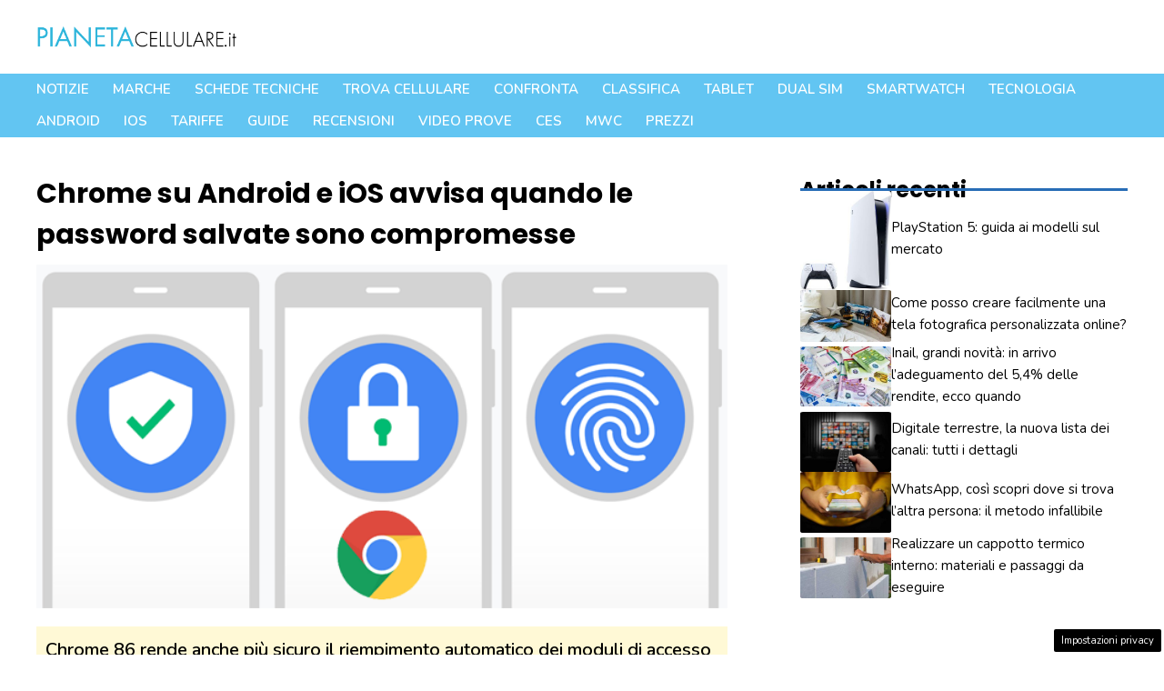

--- FILE ---
content_type: text/html; charset=UTF-8
request_url: https://www.pianetacellulare.it/articoli/browser/51413_chrome-android-ios-avvisa-password-salvate-compromesse.php
body_size: 30757
content:
<!DOCTYPE html>
<html lang="it-IT">
<head>
	<meta charset="UTF-8">
	<meta name='robots' content='index, follow, max-image-preview:large, max-snippet:-1, max-video-preview:-1' />
<!-- Performed by dadaSuite - Adser 2026-01-19 12:55 --><script src="https://code.jquery.com/jquery-3.7.0.min.js" integrity="sha256-2Pmvv0kuTBOenSvLm6bvfBSSHrUJ+3A7x6P5Ebd07/g=" crossorigin="anonymous"></script>
<script type="text/javascript">
	window._taboola = window._taboola || [];
	_taboola.push({article:'auto'});
</script>

<script async src="https://t.seedtag.com/t/5653-2198-01.js"></script>
<script async src="https://pagead2.googlesyndication.com/pagead/js/adsbygoogle.js?client=ca-pub-7686847221610963"
     crossorigin="anonymous"></script><script>var adser = {"pagetype":"article","category":"produttori","hot":false,"cmp":"clickio","cmp_params":"\/\/clickiocmp.com\/t\/consent_232620.js","_adkaora":"https:\/\/cdn.adkaora.space\/gfgpowerweb\/generic\/prod\/adk-init.js","_adsense":"ca-pub-7686847221610963","_taboola":"\/\/cdn.taboola.com\/libtrc\/nanopressitalianetwork\/loader.js","_teads":"208523"}</script>



<!-- end adser -->
<meta name="viewport" content="width=device-width, initial-scale=1">
	<!-- This site is optimized with the Yoast SEO plugin v21.4 - https://yoast.com/wordpress/plugins/seo/ -->
	<title>Chrome su Android e iOS avvisa quando le password salvate sono compromesse - PianetaCellulare.it</title>
	<link rel="canonical" href="https://www.pianetacellulare.it/articoli/browser/51413_chrome-android-ios-avvisa-password-salvate-compromesse.php" />
	<meta property="og:locale" content="it_IT" />
	<meta property="og:type" content="article" />
	<meta property="og:title" content="Chrome su Android e iOS avvisa quando le password salvate sono compromesse - PianetaCellulare.it" />
	<meta property="og:description" content="Tanti sono i servizi che utilizziamo quotidianamente online per l&#8217;accesso a diversi servizi, pi&ugrave; o meno importanti in termini di quantit&agrave; di informazioni personali che gestiscono. La sicurezza delle password per l&#8217;accesso a questi servizi, quindi, &egrave; fondamentale. Da qualche mese, Google ha introdotto nel suo browser web Chrome uno strumento (il &quot;Controllo della sicurezza&quot; ... Leggi tutto" />
	<meta property="og:url" content="https://www.pianetacellulare.it/articoli/browser/51413_chrome-android-ios-avvisa-password-salvate-compromesse.php" />
	<meta property="og:site_name" content="PianetaCellulare.it" />
	<meta property="article:published_time" content="2020-10-11T13:25:57+00:00" />
	<meta property="article:modified_time" content="2023-07-11T09:39:11+00:00" />
	<meta property="og:image" content="https://www.pianetacellulare.it/wp-content/uploads/2023/07/304439802.png" />
	<meta property="og:image:width" content="630" />
	<meta property="og:image:height" content="313" />
	<meta property="og:image:type" content="image/png" />
	<meta name="author" content="Simone Ziggiotto" />
	<meta name="twitter:card" content="summary_large_image" />
	<meta name="twitter:label1" content="Scritto da" />
	<meta name="twitter:data1" content="Simone Ziggiotto" />
	<meta name="twitter:label2" content="Tempo di lettura stimato" />
	<meta name="twitter:data2" content="5 minuti" />
	<script type="application/ld+json" class="yoast-schema-graph">{"@context":"https://schema.org","@graph":[{"@type":"Article","@id":"https://www.pianetacellulare.it/articoli/browser/51413_chrome-android-ios-avvisa-password-salvate-compromesse.php#article","isPartOf":{"@id":"https://www.pianetacellulare.it/articoli/browser/51413_chrome-android-ios-avvisa-password-salvate-compromesse.php"},"author":{"name":"Simone Ziggiotto","@id":"https://www.pianetacellulare.it/#/schema/person/ce748438a462887140725566f35fc9bc"},"headline":"Chrome su Android e iOS avvisa quando le password salvate sono compromesse","datePublished":"2020-10-11T13:25:57+00:00","dateModified":"2023-07-11T09:39:11+00:00","mainEntityOfPage":{"@id":"https://www.pianetacellulare.it/articoli/browser/51413_chrome-android-ios-avvisa-password-salvate-compromesse.php"},"wordCount":951,"commentCount":0,"publisher":{"@id":"https://www.pianetacellulare.it/#organization"},"image":{"@id":"https://www.pianetacellulare.it/articoli/browser/51413_chrome-android-ios-avvisa-password-salvate-compromesse.php#primaryimage"},"thumbnailUrl":"https://www.pianetacellulare.it/wp-content/uploads/2023/07/304439802.png","articleSection":["Produttori"],"inLanguage":"it-IT","potentialAction":[{"@type":"CommentAction","name":"Comment","target":["https://www.pianetacellulare.it/articoli/browser/51413_chrome-android-ios-avvisa-password-salvate-compromesse.php#respond"]}]},{"@type":"WebPage","@id":"https://www.pianetacellulare.it/articoli/browser/51413_chrome-android-ios-avvisa-password-salvate-compromesse.php","url":"https://www.pianetacellulare.it/articoli/browser/51413_chrome-android-ios-avvisa-password-salvate-compromesse.php","name":"Chrome su Android e iOS avvisa quando le password salvate sono compromesse - PianetaCellulare.it","isPartOf":{"@id":"https://www.pianetacellulare.it/#website"},"primaryImageOfPage":{"@id":"https://www.pianetacellulare.it/articoli/browser/51413_chrome-android-ios-avvisa-password-salvate-compromesse.php#primaryimage"},"image":{"@id":"https://www.pianetacellulare.it/articoli/browser/51413_chrome-android-ios-avvisa-password-salvate-compromesse.php#primaryimage"},"thumbnailUrl":"https://www.pianetacellulare.it/wp-content/uploads/2023/07/304439802.png","datePublished":"2020-10-11T13:25:57+00:00","dateModified":"2023-07-11T09:39:11+00:00","breadcrumb":{"@id":"https://www.pianetacellulare.it/articoli/browser/51413_chrome-android-ios-avvisa-password-salvate-compromesse.php#breadcrumb"},"inLanguage":"it-IT","potentialAction":[{"@type":"ReadAction","target":["https://www.pianetacellulare.it/articoli/browser/51413_chrome-android-ios-avvisa-password-salvate-compromesse.php"]}]},{"@type":"ImageObject","inLanguage":"it-IT","@id":"https://www.pianetacellulare.it/articoli/browser/51413_chrome-android-ios-avvisa-password-salvate-compromesse.php#primaryimage","url":"https://www.pianetacellulare.it/wp-content/uploads/2023/07/304439802.png","contentUrl":"https://www.pianetacellulare.it/wp-content/uploads/2023/07/304439802.png","width":630,"height":313},{"@type":"BreadcrumbList","@id":"https://www.pianetacellulare.it/articoli/browser/51413_chrome-android-ios-avvisa-password-salvate-compromesse.php#breadcrumb","itemListElement":[{"@type":"ListItem","position":1,"name":"Home","item":"https://www.pianetacellulare.it/"},{"@type":"ListItem","position":2,"name":"Blog","item":"https://www.pianetacellulare.it/blog/"},{"@type":"ListItem","position":3,"name":"Chrome su Android e iOS avvisa quando le password salvate sono compromesse"}]},{"@type":"WebSite","@id":"https://www.pianetacellulare.it/#website","url":"https://www.pianetacellulare.it/","name":"PianetaCellulare.it","description":"","publisher":{"@id":"https://www.pianetacellulare.it/#organization"},"potentialAction":[{"@type":"SearchAction","target":{"@type":"EntryPoint","urlTemplate":"https://www.pianetacellulare.it/?s={search_term_string}"},"query-input":"required name=search_term_string"}],"inLanguage":"it-IT"},{"@type":"Organization","@id":"https://www.pianetacellulare.it/#organization","name":"PianetaCellulare.it","url":"https://www.pianetacellulare.it/","logo":{"@type":"ImageObject","inLanguage":"it-IT","@id":"https://www.pianetacellulare.it/#/schema/logo/image/","url":"https://www.pianetacellulare.it/wp-content/uploads/2023/09/pianetacellulare.png","contentUrl":"https://www.pianetacellulare.it/wp-content/uploads/2023/09/pianetacellulare.png","width":720,"height":135,"caption":"PianetaCellulare.it"},"image":{"@id":"https://www.pianetacellulare.it/#/schema/logo/image/"}},{"@type":"Person","@id":"https://www.pianetacellulare.it/#/schema/person/ce748438a462887140725566f35fc9bc","name":"Simone Ziggiotto","image":{"@type":"ImageObject","inLanguage":"it-IT","@id":"https://www.pianetacellulare.it/#/schema/person/image/","url":"https://secure.gravatar.com/avatar/248935b7b6dd6aac322fe23ae1135e6d7197aef7d6af8531a9661e7c1af2ad01?s=96&d=mm&r=g","contentUrl":"https://secure.gravatar.com/avatar/248935b7b6dd6aac322fe23ae1135e6d7197aef7d6af8531a9661e7c1af2ad01?s=96&d=mm&r=g","caption":"Simone Ziggiotto"},"url":"https://www.pianetacellulare.it/Articoli/author/ziggi8/"}]}</script>
	<!-- / Yoast SEO plugin. -->


<link rel="amphtml" href="https://www.pianetacellulare.it/articoli/browser/51413_chrome-android-ios-avvisa-password-salvate-compromesse.php/amp/" /><meta name="generator" content="AMP for WP 1.0.91.1"/><link rel='dns-prefetch' href='//ajax.googleapis.com' />
<link href='https://fonts.gstatic.com' crossorigin rel='preconnect' />
<link href='https://fonts.googleapis.com' crossorigin rel='preconnect' />
<link rel="alternate" type="application/rss+xml" title="PianetaCellulare.it &raquo; Feed" href="https://www.pianetacellulare.it/feed/" />
<link rel="alternate" type="application/rss+xml" title="PianetaCellulare.it &raquo; Feed dei commenti" href="https://www.pianetacellulare.it/comments/feed/" />
<link rel="alternate" title="oEmbed (JSON)" type="application/json+oembed" href="https://www.pianetacellulare.it/wp-json/oembed/1.0/embed?url=https%3A%2F%2Fwww.pianetacellulare.it%2Farticoli%2Fbrowser%2F51413_chrome-android-ios-avvisa-password-salvate-compromesse.php" />
<link rel="alternate" title="oEmbed (XML)" type="text/xml+oembed" href="https://www.pianetacellulare.it/wp-json/oembed/1.0/embed?url=https%3A%2F%2Fwww.pianetacellulare.it%2Farticoli%2Fbrowser%2F51413_chrome-android-ios-avvisa-password-salvate-compromesse.php&#038;format=xml" />
<style id='wp-img-auto-sizes-contain-inline-css'>
img:is([sizes=auto i],[sizes^="auto," i]){contain-intrinsic-size:3000px 1500px}
/*# sourceURL=wp-img-auto-sizes-contain-inline-css */
</style>
<style id='wp-emoji-styles-inline-css'>

	img.wp-smiley, img.emoji {
		display: inline !important;
		border: none !important;
		box-shadow: none !important;
		height: 1em !important;
		width: 1em !important;
		margin: 0 0.07em !important;
		vertical-align: -0.1em !important;
		background: none !important;
		padding: 0 !important;
	}
/*# sourceURL=wp-emoji-styles-inline-css */
</style>
<style id='wp-block-library-inline-css'>
:root{--wp-block-synced-color:#7a00df;--wp-block-synced-color--rgb:122,0,223;--wp-bound-block-color:var(--wp-block-synced-color);--wp-editor-canvas-background:#ddd;--wp-admin-theme-color:#007cba;--wp-admin-theme-color--rgb:0,124,186;--wp-admin-theme-color-darker-10:#006ba1;--wp-admin-theme-color-darker-10--rgb:0,107,160.5;--wp-admin-theme-color-darker-20:#005a87;--wp-admin-theme-color-darker-20--rgb:0,90,135;--wp-admin-border-width-focus:2px}@media (min-resolution:192dpi){:root{--wp-admin-border-width-focus:1.5px}}.wp-element-button{cursor:pointer}:root .has-very-light-gray-background-color{background-color:#eee}:root .has-very-dark-gray-background-color{background-color:#313131}:root .has-very-light-gray-color{color:#eee}:root .has-very-dark-gray-color{color:#313131}:root .has-vivid-green-cyan-to-vivid-cyan-blue-gradient-background{background:linear-gradient(135deg,#00d084,#0693e3)}:root .has-purple-crush-gradient-background{background:linear-gradient(135deg,#34e2e4,#4721fb 50%,#ab1dfe)}:root .has-hazy-dawn-gradient-background{background:linear-gradient(135deg,#faaca8,#dad0ec)}:root .has-subdued-olive-gradient-background{background:linear-gradient(135deg,#fafae1,#67a671)}:root .has-atomic-cream-gradient-background{background:linear-gradient(135deg,#fdd79a,#004a59)}:root .has-nightshade-gradient-background{background:linear-gradient(135deg,#330968,#31cdcf)}:root .has-midnight-gradient-background{background:linear-gradient(135deg,#020381,#2874fc)}:root{--wp--preset--font-size--normal:16px;--wp--preset--font-size--huge:42px}.has-regular-font-size{font-size:1em}.has-larger-font-size{font-size:2.625em}.has-normal-font-size{font-size:var(--wp--preset--font-size--normal)}.has-huge-font-size{font-size:var(--wp--preset--font-size--huge)}.has-text-align-center{text-align:center}.has-text-align-left{text-align:left}.has-text-align-right{text-align:right}.has-fit-text{white-space:nowrap!important}#end-resizable-editor-section{display:none}.aligncenter{clear:both}.items-justified-left{justify-content:flex-start}.items-justified-center{justify-content:center}.items-justified-right{justify-content:flex-end}.items-justified-space-between{justify-content:space-between}.screen-reader-text{border:0;clip-path:inset(50%);height:1px;margin:-1px;overflow:hidden;padding:0;position:absolute;width:1px;word-wrap:normal!important}.screen-reader-text:focus{background-color:#ddd;clip-path:none;color:#444;display:block;font-size:1em;height:auto;left:5px;line-height:normal;padding:15px 23px 14px;text-decoration:none;top:5px;width:auto;z-index:100000}html :where(.has-border-color){border-style:solid}html :where([style*=border-top-color]){border-top-style:solid}html :where([style*=border-right-color]){border-right-style:solid}html :where([style*=border-bottom-color]){border-bottom-style:solid}html :where([style*=border-left-color]){border-left-style:solid}html :where([style*=border-width]){border-style:solid}html :where([style*=border-top-width]){border-top-style:solid}html :where([style*=border-right-width]){border-right-style:solid}html :where([style*=border-bottom-width]){border-bottom-style:solid}html :where([style*=border-left-width]){border-left-style:solid}html :where(img[class*=wp-image-]){height:auto;max-width:100%}:where(figure){margin:0 0 1em}html :where(.is-position-sticky){--wp-admin--admin-bar--position-offset:var(--wp-admin--admin-bar--height,0px)}@media screen and (max-width:600px){html :where(.is-position-sticky){--wp-admin--admin-bar--position-offset:0px}}

/*# sourceURL=wp-block-library-inline-css */
</style><style id='wp-block-paragraph-inline-css'>
.is-small-text{font-size:.875em}.is-regular-text{font-size:1em}.is-large-text{font-size:2.25em}.is-larger-text{font-size:3em}.has-drop-cap:not(:focus):first-letter{float:left;font-size:8.4em;font-style:normal;font-weight:100;line-height:.68;margin:.05em .1em 0 0;text-transform:uppercase}body.rtl .has-drop-cap:not(:focus):first-letter{float:none;margin-left:.1em}p.has-drop-cap.has-background{overflow:hidden}:root :where(p.has-background){padding:1.25em 2.375em}:where(p.has-text-color:not(.has-link-color)) a{color:inherit}p.has-text-align-left[style*="writing-mode:vertical-lr"],p.has-text-align-right[style*="writing-mode:vertical-rl"]{rotate:180deg}
/*# sourceURL=https://www.pianetacellulare.it/wp-includes/blocks/paragraph/style.min.css */
</style>
<style id='mfb-meta-field-block-style-inline-css'>
.wp-block-mfb-meta-field-block.is-display-inline-block>*{display:inline-block}.wp-block-mfb-meta-field-block.is-display-inline-block .prefix+.value,.wp-block-mfb-meta-field-block.is-display-inline-block .value+.suffix{margin-left:.5em}

/*# sourceURL=https://www.pianetacellulare.it/wp-content/plugins/display-a-meta-field-as-block/build/style-index.css */
</style>
<style id='global-styles-inline-css'>
:root{--wp--preset--aspect-ratio--square: 1;--wp--preset--aspect-ratio--4-3: 4/3;--wp--preset--aspect-ratio--3-4: 3/4;--wp--preset--aspect-ratio--3-2: 3/2;--wp--preset--aspect-ratio--2-3: 2/3;--wp--preset--aspect-ratio--16-9: 16/9;--wp--preset--aspect-ratio--9-16: 9/16;--wp--preset--color--black: #000000;--wp--preset--color--cyan-bluish-gray: #abb8c3;--wp--preset--color--white: #ffffff;--wp--preset--color--pale-pink: #f78da7;--wp--preset--color--vivid-red: #cf2e2e;--wp--preset--color--luminous-vivid-orange: #ff6900;--wp--preset--color--luminous-vivid-amber: #fcb900;--wp--preset--color--light-green-cyan: #7bdcb5;--wp--preset--color--vivid-green-cyan: #00d084;--wp--preset--color--pale-cyan-blue: #8ed1fc;--wp--preset--color--vivid-cyan-blue: #0693e3;--wp--preset--color--vivid-purple: #9b51e0;--wp--preset--color--contrast: var(--contrast);--wp--preset--color--contrast-2: var(--contrast-2);--wp--preset--color--contrast-3: var(--contrast-3);--wp--preset--color--base: var(--base);--wp--preset--color--base-2: var(--base-2);--wp--preset--color--accent: var(--accent);--wp--preset--color--accent-2: var(--accent-2);--wp--preset--color--accent-3: var(--accent-3);--wp--preset--color--global-color-9: var(--global-color-9);--wp--preset--color--grigino: var(--grigino);--wp--preset--gradient--vivid-cyan-blue-to-vivid-purple: linear-gradient(135deg,rgb(6,147,227) 0%,rgb(155,81,224) 100%);--wp--preset--gradient--light-green-cyan-to-vivid-green-cyan: linear-gradient(135deg,rgb(122,220,180) 0%,rgb(0,208,130) 100%);--wp--preset--gradient--luminous-vivid-amber-to-luminous-vivid-orange: linear-gradient(135deg,rgb(252,185,0) 0%,rgb(255,105,0) 100%);--wp--preset--gradient--luminous-vivid-orange-to-vivid-red: linear-gradient(135deg,rgb(255,105,0) 0%,rgb(207,46,46) 100%);--wp--preset--gradient--very-light-gray-to-cyan-bluish-gray: linear-gradient(135deg,rgb(238,238,238) 0%,rgb(169,184,195) 100%);--wp--preset--gradient--cool-to-warm-spectrum: linear-gradient(135deg,rgb(74,234,220) 0%,rgb(151,120,209) 20%,rgb(207,42,186) 40%,rgb(238,44,130) 60%,rgb(251,105,98) 80%,rgb(254,248,76) 100%);--wp--preset--gradient--blush-light-purple: linear-gradient(135deg,rgb(255,206,236) 0%,rgb(152,150,240) 100%);--wp--preset--gradient--blush-bordeaux: linear-gradient(135deg,rgb(254,205,165) 0%,rgb(254,45,45) 50%,rgb(107,0,62) 100%);--wp--preset--gradient--luminous-dusk: linear-gradient(135deg,rgb(255,203,112) 0%,rgb(199,81,192) 50%,rgb(65,88,208) 100%);--wp--preset--gradient--pale-ocean: linear-gradient(135deg,rgb(255,245,203) 0%,rgb(182,227,212) 50%,rgb(51,167,181) 100%);--wp--preset--gradient--electric-grass: linear-gradient(135deg,rgb(202,248,128) 0%,rgb(113,206,126) 100%);--wp--preset--gradient--midnight: linear-gradient(135deg,rgb(2,3,129) 0%,rgb(40,116,252) 100%);--wp--preset--font-size--small: 13px;--wp--preset--font-size--medium: 20px;--wp--preset--font-size--large: 36px;--wp--preset--font-size--x-large: 42px;--wp--preset--spacing--20: 0.44rem;--wp--preset--spacing--30: 0.67rem;--wp--preset--spacing--40: 1rem;--wp--preset--spacing--50: 1.5rem;--wp--preset--spacing--60: 2.25rem;--wp--preset--spacing--70: 3.38rem;--wp--preset--spacing--80: 5.06rem;--wp--preset--shadow--natural: 6px 6px 9px rgba(0, 0, 0, 0.2);--wp--preset--shadow--deep: 12px 12px 50px rgba(0, 0, 0, 0.4);--wp--preset--shadow--sharp: 6px 6px 0px rgba(0, 0, 0, 0.2);--wp--preset--shadow--outlined: 6px 6px 0px -3px rgb(255, 255, 255), 6px 6px rgb(0, 0, 0);--wp--preset--shadow--crisp: 6px 6px 0px rgb(0, 0, 0);}:where(.is-layout-flex){gap: 0.5em;}:where(.is-layout-grid){gap: 0.5em;}body .is-layout-flex{display: flex;}.is-layout-flex{flex-wrap: wrap;align-items: center;}.is-layout-flex > :is(*, div){margin: 0;}body .is-layout-grid{display: grid;}.is-layout-grid > :is(*, div){margin: 0;}:where(.wp-block-columns.is-layout-flex){gap: 2em;}:where(.wp-block-columns.is-layout-grid){gap: 2em;}:where(.wp-block-post-template.is-layout-flex){gap: 1.25em;}:where(.wp-block-post-template.is-layout-grid){gap: 1.25em;}.has-black-color{color: var(--wp--preset--color--black) !important;}.has-cyan-bluish-gray-color{color: var(--wp--preset--color--cyan-bluish-gray) !important;}.has-white-color{color: var(--wp--preset--color--white) !important;}.has-pale-pink-color{color: var(--wp--preset--color--pale-pink) !important;}.has-vivid-red-color{color: var(--wp--preset--color--vivid-red) !important;}.has-luminous-vivid-orange-color{color: var(--wp--preset--color--luminous-vivid-orange) !important;}.has-luminous-vivid-amber-color{color: var(--wp--preset--color--luminous-vivid-amber) !important;}.has-light-green-cyan-color{color: var(--wp--preset--color--light-green-cyan) !important;}.has-vivid-green-cyan-color{color: var(--wp--preset--color--vivid-green-cyan) !important;}.has-pale-cyan-blue-color{color: var(--wp--preset--color--pale-cyan-blue) !important;}.has-vivid-cyan-blue-color{color: var(--wp--preset--color--vivid-cyan-blue) !important;}.has-vivid-purple-color{color: var(--wp--preset--color--vivid-purple) !important;}.has-black-background-color{background-color: var(--wp--preset--color--black) !important;}.has-cyan-bluish-gray-background-color{background-color: var(--wp--preset--color--cyan-bluish-gray) !important;}.has-white-background-color{background-color: var(--wp--preset--color--white) !important;}.has-pale-pink-background-color{background-color: var(--wp--preset--color--pale-pink) !important;}.has-vivid-red-background-color{background-color: var(--wp--preset--color--vivid-red) !important;}.has-luminous-vivid-orange-background-color{background-color: var(--wp--preset--color--luminous-vivid-orange) !important;}.has-luminous-vivid-amber-background-color{background-color: var(--wp--preset--color--luminous-vivid-amber) !important;}.has-light-green-cyan-background-color{background-color: var(--wp--preset--color--light-green-cyan) !important;}.has-vivid-green-cyan-background-color{background-color: var(--wp--preset--color--vivid-green-cyan) !important;}.has-pale-cyan-blue-background-color{background-color: var(--wp--preset--color--pale-cyan-blue) !important;}.has-vivid-cyan-blue-background-color{background-color: var(--wp--preset--color--vivid-cyan-blue) !important;}.has-vivid-purple-background-color{background-color: var(--wp--preset--color--vivid-purple) !important;}.has-black-border-color{border-color: var(--wp--preset--color--black) !important;}.has-cyan-bluish-gray-border-color{border-color: var(--wp--preset--color--cyan-bluish-gray) !important;}.has-white-border-color{border-color: var(--wp--preset--color--white) !important;}.has-pale-pink-border-color{border-color: var(--wp--preset--color--pale-pink) !important;}.has-vivid-red-border-color{border-color: var(--wp--preset--color--vivid-red) !important;}.has-luminous-vivid-orange-border-color{border-color: var(--wp--preset--color--luminous-vivid-orange) !important;}.has-luminous-vivid-amber-border-color{border-color: var(--wp--preset--color--luminous-vivid-amber) !important;}.has-light-green-cyan-border-color{border-color: var(--wp--preset--color--light-green-cyan) !important;}.has-vivid-green-cyan-border-color{border-color: var(--wp--preset--color--vivid-green-cyan) !important;}.has-pale-cyan-blue-border-color{border-color: var(--wp--preset--color--pale-cyan-blue) !important;}.has-vivid-cyan-blue-border-color{border-color: var(--wp--preset--color--vivid-cyan-blue) !important;}.has-vivid-purple-border-color{border-color: var(--wp--preset--color--vivid-purple) !important;}.has-vivid-cyan-blue-to-vivid-purple-gradient-background{background: var(--wp--preset--gradient--vivid-cyan-blue-to-vivid-purple) !important;}.has-light-green-cyan-to-vivid-green-cyan-gradient-background{background: var(--wp--preset--gradient--light-green-cyan-to-vivid-green-cyan) !important;}.has-luminous-vivid-amber-to-luminous-vivid-orange-gradient-background{background: var(--wp--preset--gradient--luminous-vivid-amber-to-luminous-vivid-orange) !important;}.has-luminous-vivid-orange-to-vivid-red-gradient-background{background: var(--wp--preset--gradient--luminous-vivid-orange-to-vivid-red) !important;}.has-very-light-gray-to-cyan-bluish-gray-gradient-background{background: var(--wp--preset--gradient--very-light-gray-to-cyan-bluish-gray) !important;}.has-cool-to-warm-spectrum-gradient-background{background: var(--wp--preset--gradient--cool-to-warm-spectrum) !important;}.has-blush-light-purple-gradient-background{background: var(--wp--preset--gradient--blush-light-purple) !important;}.has-blush-bordeaux-gradient-background{background: var(--wp--preset--gradient--blush-bordeaux) !important;}.has-luminous-dusk-gradient-background{background: var(--wp--preset--gradient--luminous-dusk) !important;}.has-pale-ocean-gradient-background{background: var(--wp--preset--gradient--pale-ocean) !important;}.has-electric-grass-gradient-background{background: var(--wp--preset--gradient--electric-grass) !important;}.has-midnight-gradient-background{background: var(--wp--preset--gradient--midnight) !important;}.has-small-font-size{font-size: var(--wp--preset--font-size--small) !important;}.has-medium-font-size{font-size: var(--wp--preset--font-size--medium) !important;}.has-large-font-size{font-size: var(--wp--preset--font-size--large) !important;}.has-x-large-font-size{font-size: var(--wp--preset--font-size--x-large) !important;}
/*# sourceURL=global-styles-inline-css */
</style>

<style id='classic-theme-styles-inline-css'>
/*! This file is auto-generated */
.wp-block-button__link{color:#fff;background-color:#32373c;border-radius:9999px;box-shadow:none;text-decoration:none;padding:calc(.667em + 2px) calc(1.333em + 2px);font-size:1.125em}.wp-block-file__button{background:#32373c;color:#fff;text-decoration:none}
/*# sourceURL=/wp-includes/css/classic-themes.min.css */
</style>
<link rel='stylesheet' id='adser-css' href='https://www.pianetacellulare.it/wp-content/plugins/dadasuite-365/includes/modules/dadasuite_365_adser/css/dadasuite_365_adser.css?ver=1.4.4' media='all' />
<link rel='stylesheet' id='dadaPushly-css' href='https://www.pianetacellulare.it/wp-content/plugins/dadasuite-365/includes/modules/dadasuite_365_pushly/css/dadasuite_365_pushly.css?ver=1.4.4' media='all' />
<link rel='stylesheet' id='pianetacellulare-css' href='https://www.pianetacellulare.it/wp-content/plugins/pianetacellulare/public/css/pianetacellulare-public.css?time=1768827316&#038;ver=1.0.4' media='all' />
<link rel='stylesheet' id='jquery-ui-css-css' href='//ajax.googleapis.com/ajax/libs/jqueryui/1.13.3/themes/smoothness/jquery-ui.css' media='' />
<link rel='stylesheet' id='generate-style-css' href='https://www.pianetacellulare.it/wp-content/themes/generatepress/assets/css/main.min.css?ver=3.3.1' media='all' />
<style id='generate-style-inline-css'>
body{background-color:var(--base-2);color:var(--contrast);}a{color:var(--accent);}a:hover, a:focus, a:active{color:var(--accent-2);}.grid-container{max-width:1280px;}.wp-block-group__inner-container{max-width:1280px;margin-left:auto;margin-right:auto;}.site-header .header-image{width:220px;}:root{--contrast:#000000;--contrast-2:#666666;--contrast-3:#c6c6c6;--base:#edf5ff;--base-2:#FFFFFF;--accent:#2a77ca;--accent-2:#286db6;--accent-3:#cb4a1f;--global-color-9:#62c5f2;--grigino:#f3f3f3;}:root .has-contrast-color{color:var(--contrast);}:root .has-contrast-background-color{background-color:var(--contrast);}:root .has-contrast-2-color{color:var(--contrast-2);}:root .has-contrast-2-background-color{background-color:var(--contrast-2);}:root .has-contrast-3-color{color:var(--contrast-3);}:root .has-contrast-3-background-color{background-color:var(--contrast-3);}:root .has-base-color{color:var(--base);}:root .has-base-background-color{background-color:var(--base);}:root .has-base-2-color{color:var(--base-2);}:root .has-base-2-background-color{background-color:var(--base-2);}:root .has-accent-color{color:var(--accent);}:root .has-accent-background-color{background-color:var(--accent);}:root .has-accent-2-color{color:var(--accent-2);}:root .has-accent-2-background-color{background-color:var(--accent-2);}:root .has-accent-3-color{color:var(--accent-3);}:root .has-accent-3-background-color{background-color:var(--accent-3);}:root .has-global-color-9-color{color:var(--global-color-9);}:root .has-global-color-9-background-color{background-color:var(--global-color-9);}:root .has-grigino-color{color:var(--grigino);}:root .has-grigino-background-color{background-color:var(--grigino);}h1{font-family:Poppins, sans-serif;font-weight:700;font-size:42px;}@media (max-width:768px){h1{font-size:35px;}}h2{font-family:Poppins, sans-serif;font-weight:700;font-size:38px;line-height:1.5em;}@media (max-width:768px){h2{font-size:30px;}}h3{font-family:Poppins, sans-serif;font-weight:700;font-size:29px;line-height:1.5em;}@media (max-width:768px){h3{font-size:24px;}}h4{font-family:Poppins, sans-serif;font-weight:700;font-size:24px;}@media (max-width:768px){h4{font-size:22px;}}h5{font-family:Poppins, sans-serif;font-weight:700;font-size:20px;}@media (max-width:768px){h5{font-size:19px;}}h6{font-family:Poppins, sans-serif;font-weight:700;font-size:18px;letter-spacing:0.04em;}@media (max-width:768px){h6{font-size:17px;}}body, button, input, select, textarea{font-family:Nunito, sans-serif;font-size:20px;}body{line-height:1.6;}@media (max-width:768px){body, button, input, select, textarea{font-size:22px;}body{line-height:1.7;}}.main-navigation a, .main-navigation .menu-toggle, .main-navigation .menu-bar-items{font-family:inherit;font-weight:600;text-transform:uppercase;font-style:normal;font-size:15px;}@media (max-width:768px){.main-navigation a, .main-navigation .menu-toggle, .main-navigation .menu-bar-items{font-size:18px;letter-spacing:0.01px;line-height:2.2;}}.main-title{font-family:Poppins, sans-serif;}button:not(.menu-toggle),html input[type="button"],input[type="reset"],input[type="submit"],.button,.wp-block-button .wp-block-button__link{font-family:inherit;font-weight:700;}.site-description{font-family:inherit;font-weight:700;}.widget-title{font-family:Poppins, sans-serif;font-weight:700;font-size:24px;}h1.entry-title{font-family:Poppins, sans-serif;font-size:32px;}@media (max-width:768px){h1.entry-title{font-size:28px;}}.top-bar{background-color:#636363;color:#ffffff;}.top-bar a{color:#ffffff;}.top-bar a:hover{color:#303030;}.site-header{background-color:#ffffff;}.main-title a,.main-title a:hover{color:var(--contrast);}.site-description{color:var(--accent);}.main-navigation,.main-navigation ul ul{background-color:var(--global-color-9);}.main-navigation .main-nav ul li a, .main-navigation .menu-toggle, .main-navigation .menu-bar-items{color:#ffffff;}.main-navigation .main-nav ul li:not([class*="current-menu-"]):hover > a, .main-navigation .main-nav ul li:not([class*="current-menu-"]):focus > a, .main-navigation .main-nav ul li.sfHover:not([class*="current-menu-"]) > a, .main-navigation .menu-bar-item:hover > a, .main-navigation .menu-bar-item.sfHover > a{color:#ffffff;}button.menu-toggle:hover,button.menu-toggle:focus{color:#ffffff;}.main-navigation .main-nav ul li[class*="current-menu-"] > a{color:#2465a3;}.navigation-search input[type="search"],.navigation-search input[type="search"]:active, .navigation-search input[type="search"]:focus, .main-navigation .main-nav ul li.search-item.active > a, .main-navigation .menu-bar-items .search-item.active > a{color:#ffffff;}.main-navigation ul ul{background-color:var(--base);}.main-navigation .main-nav ul ul li a{color:var(--contrast);}.main-navigation .main-nav ul ul li:not([class*="current-menu-"]):hover > a,.main-navigation .main-nav ul ul li:not([class*="current-menu-"]):focus > a, .main-navigation .main-nav ul ul li.sfHover:not([class*="current-menu-"]) > a{color:var(--base-2);background-color:var(--contrast);}.main-navigation .main-nav ul ul li[class*="current-menu-"] > a{color:var(--base-2);background-color:var(--contrast);}.separate-containers .inside-article, .separate-containers .comments-area, .separate-containers .page-header, .one-container .container, .separate-containers .paging-navigation, .inside-page-header{color:var(--contrast);background-color:var(--base-2);}.inside-article a,.paging-navigation a,.comments-area a,.page-header a{color:var(--accent);}.inside-article a:hover,.paging-navigation a:hover,.comments-area a:hover,.page-header a:hover{color:var(--contrast-2);}.entry-header h1,.page-header h1{color:var(--contrast);}.entry-title a{color:var(--contrast);}.entry-title a:hover{color:var(--contrast-2);}.entry-meta{color:var(--contrast-2);}.entry-meta a{color:var(--accent);}.entry-meta a:hover{color:var(--contrast-2);}h1{color:var(--contrast);}h2{color:var(--contrast);}h3{color:var(--contrast);}h4{color:var(--contrast);}h5{color:var(--contrast);}h6{color:var(--contrast);}.sidebar .widget{background-color:var(--base-2);}.site-info{background-color:var(--grigino);}input[type="text"],input[type="email"],input[type="url"],input[type="password"],input[type="search"],input[type="tel"],input[type="number"],textarea,select{color:var(--contrast-2);background-color:var(--base-2);border-color:var(--contrast-3);}input[type="text"]:focus,input[type="email"]:focus,input[type="url"]:focus,input[type="password"]:focus,input[type="search"]:focus,input[type="tel"]:focus,input[type="number"]:focus,textarea:focus,select:focus{color:var(--contrast-2);background-color:var(--base);border-color:var(--contrast-3);}button,html input[type="button"],input[type="reset"],input[type="submit"],a.button,a.wp-block-button__link:not(.has-background){color:var(--base-2);background-color:var(--accent);}button:hover,html input[type="button"]:hover,input[type="reset"]:hover,input[type="submit"]:hover,a.button:hover,button:focus,html input[type="button"]:focus,input[type="reset"]:focus,input[type="submit"]:focus,a.button:focus,a.wp-block-button__link:not(.has-background):active,a.wp-block-button__link:not(.has-background):focus,a.wp-block-button__link:not(.has-background):hover{color:var(--base-2);background-color:var(--accent-2);}a.generate-back-to-top{background-color:rgba( 0,0,0,0.4 );color:#ffffff;}a.generate-back-to-top:hover,a.generate-back-to-top:focus{background-color:rgba( 0,0,0,0.6 );color:#ffffff;}:root{--gp-search-modal-bg-color:var(--base-3);--gp-search-modal-text-color:var(--contrast);--gp-search-modal-overlay-bg-color:rgba(0,0,0,0.2);}@media (max-width: 1000px){.main-navigation .menu-bar-item:hover > a, .main-navigation .menu-bar-item.sfHover > a{background:none;color:#ffffff;}}.nav-below-header .main-navigation .inside-navigation.grid-container, .nav-above-header .main-navigation .inside-navigation.grid-container{padding:0px 27px 0px 27px;}.site-main .wp-block-group__inner-container{padding:40px;}.separate-containers .paging-navigation{padding-top:20px;padding-bottom:20px;}.entry-content .alignwide, body:not(.no-sidebar) .entry-content .alignfull{margin-left:-40px;width:calc(100% + 80px);max-width:calc(100% + 80px);}.main-navigation .main-nav ul li a,.menu-toggle,.main-navigation .menu-bar-item > a{padding-left:13px;padding-right:13px;line-height:35px;}.main-navigation .main-nav ul ul li a{padding:10px 13px 10px 13px;}.navigation-search input[type="search"]{height:35px;}.rtl .menu-item-has-children .dropdown-menu-toggle{padding-left:13px;}.menu-item-has-children .dropdown-menu-toggle{padding-right:13px;}.rtl .main-navigation .main-nav ul li.menu-item-has-children > a{padding-right:13px;}@media (max-width:768px){.separate-containers .inside-article, .separate-containers .comments-area, .separate-containers .page-header, .separate-containers .paging-navigation, .one-container .site-content, .inside-page-header{padding:30px;}.site-main .wp-block-group__inner-container{padding:30px;}.inside-top-bar{padding-right:30px;padding-left:30px;}.inside-header{padding-right:20px;padding-left:20px;}.widget-area .widget{padding-top:30px;padding-right:30px;padding-bottom:30px;padding-left:30px;}.footer-widgets-container{padding-top:30px;padding-right:30px;padding-bottom:30px;padding-left:30px;}.inside-site-info{padding-right:30px;padding-left:30px;}.entry-content .alignwide, body:not(.no-sidebar) .entry-content .alignfull{margin-left:-30px;width:calc(100% + 60px);max-width:calc(100% + 60px);}.one-container .site-main .paging-navigation{margin-bottom:20px;}}/* End cached CSS */.is-right-sidebar{width:30%;}.is-left-sidebar{width:30%;}.site-content .content-area{width:70%;}@media (max-width: 1000px){.main-navigation .menu-toggle,.sidebar-nav-mobile:not(#sticky-placeholder){display:block;}.main-navigation ul,.gen-sidebar-nav,.main-navigation:not(.slideout-navigation):not(.toggled) .main-nav > ul,.has-inline-mobile-toggle #site-navigation .inside-navigation > *:not(.navigation-search):not(.main-nav){display:none;}.nav-align-right .inside-navigation,.nav-align-center .inside-navigation{justify-content:space-between;}}
.dynamic-author-image-rounded{border-radius:100%;}.dynamic-featured-image, .dynamic-author-image{vertical-align:middle;}.one-container.blog .dynamic-content-template:not(:last-child), .one-container.archive .dynamic-content-template:not(:last-child){padding-bottom:0px;}.dynamic-entry-excerpt > p:last-child{margin-bottom:0px;}
.main-navigation.slideout-navigation .main-nav > ul > li > a{line-height:38px;}
/*# sourceURL=generate-style-inline-css */
</style>
<link rel='stylesheet' id='generate-google-fonts-css' href='https://fonts.googleapis.com/css?family=Poppins%3A100%2C100italic%2C200%2C200italic%2C300%2C300italic%2Cregular%2Citalic%2C500%2C500italic%2C600%2C600italic%2C700%2C700italic%2C800%2C800italic%2C900%2C900italic%7CNunito%3A200%2C200italic%2C300%2C300italic%2Cregular%2Citalic%2C600%2C600italic%2C700%2C700italic%2C800%2C800italic%2C900%2C900italic&#038;display=auto&#038;ver=3.3.1' media='all' />
<style id='generateblocks-inline-css'>
.gb-grid-wrapper{display:flex;flex-wrap:wrap;}.gb-grid-column{box-sizing:border-box;}.gb-grid-wrapper .wp-block-image{margin-bottom:0;}.gb-grid-wrapper-aed23dc2 > .gb-grid-column{padding-bottom:20px;}.gb-grid-wrapper-f0311663{margin-left:-20px;}.gb-grid-wrapper-f0311663 > .gb-grid-column{padding-left:20px;}.gb-grid-wrapper-b3929361{row-gap:20px;}.gb-grid-wrapper-b010584c{align-items:center;margin-left:-20px;}.gb-grid-wrapper-b010584c > .gb-grid-column{padding-left:20px;}.gb-grid-wrapper-481dd47b{justify-content:flex-end;margin-left:-20px;}.gb-grid-wrapper-481dd47b > .gb-grid-column{padding-left:20px;}.gb-grid-wrapper-8d784f75{margin-left:-20px;}.gb-grid-wrapper-8d784f75 > .gb-grid-column{padding-left:20px;padding-bottom:60px;}.gb-grid-wrapper-08e00558{margin-left:-30px;}.gb-grid-wrapper-08e00558 > .gb-grid-column{padding-left:30px;}.gb-icon svg{fill:currentColor;}.gb-highlight{background:none;color:unset;}h3.gb-headline-bdd5b069{margin-bottom:40px;}h5.gb-headline-3f62a2bb{font-size:18px;font-weight:600;margin-bottom:5px;}h5.gb-headline-3f62a2bb a{color:var(--contrast);}h5.gb-headline-3f62a2bb a:hover{color:var(--accent-2);}p.gb-headline-68fc536b{font-size:14px;margin-bottom:0px;color:var(--contrast-2);}p.gb-headline-65cf6a9d{font-size:15px;font-weight:600;margin-bottom:2px;}p.gb-headline-65cf6a9d a{color:var(--contrast);}p.gb-headline-65cf6a9d a:hover{color:var(--accent-3);}p.gb-headline-a5ae4d9f{font-size:15px;margin-bottom:0px;color:var(--contrast-2);}p.gb-headline-a5ae4d9f a{color:var(--accent-2);}p.gb-headline-a5ae4d9f a:hover{color:var(--accent-3);}h2.gb-headline-8a8470c0{font-size:30px;margin-bottom:10px;}h2.gb-headline-4fe02891{display:inline-block;font-size:15px;margin-right:5px;margin-bottom:0px;margin-left:5px;}h2.gb-headline-cf876ecc{font-size:15px;font-weight:normal;padding-left:5px;}h3.gb-headline-9e06b5e3{flex-basis:100%;font-size:24px;margin-bottom:-20px;}div.gb-headline-040f2ffe{font-size:15px;font-weight:500;text-align:left;margin-bottom:5px;}p.gb-headline-102b5a4a{font-size:18px;margin-bottom:0px;color:#f0f0f0;}p.gb-headline-102b5a4a a{color:#f0f0f0;}p.gb-headline-102b5a4a a:hover{color:#ffffff;}p.gb-headline-6b46c508{font-size:15px;text-transform:capitalize;margin-bottom:0px;}p.gb-headline-6b46c508 a{color:#f0f0f0;}p.gb-headline-6b46c508 a:hover{color:#ffffff;}p.gb-headline-5e5b1560{font-size:15px;text-transform:capitalize;margin-bottom:0px;}p.gb-headline-5e5b1560 a{color:#f0f0f0;}p.gb-headline-5e5b1560 a:hover{color:#ffffff;}h4.gb-headline-3c067a4b{margin-bottom:10px;}h4.gb-headline-3c067a4b a{color:#4f4f65;}h4.gb-headline-3c067a4b a:hover{color:#a6a6ae;}p.gb-headline-f3e4b3e9{font-size:15px;margin-bottom:0px;color:#a6a6ae;}p.gb-headline-5023c625{font-size:15px;padding-left:15px;margin-bottom:0px;border-left:1px solid var(--base);color:#a6a6ae;}p.gb-headline-afb7b8e7{font-size:14px;margin-top:10px;margin-bottom:0px;}.gb-container .wp-block-image img{vertical-align:middle;}.gb-container .gb-shape{position:absolute;overflow:hidden;pointer-events:none;line-height:0;}.gb-container .gb-shape svg{fill:currentColor;}.gb-container.gb-tabs__item:not(.gb-tabs__item-open){display:none;}.gb-container-870ebe4f{border-bottom:1px solid var(--contrast-3);}.gb-container-870ebe4f > .gb-inside-container{padding-bottom:20px;}.gb-grid-wrapper > .gb-grid-column-870ebe4f{width:100%;}.gb-grid-wrapper > .gb-grid-column-870ebe4f > .gb-container{display:flex;flex-direction:column;height:100%;}.gb-grid-wrapper > .gb-grid-column-7fe6e56e > .gb-container{display:flex;flex-direction:column;height:100%;}.gb-grid-wrapper > .gb-grid-column-68bf999a{flex-grow:1;flex-basis:0px;}.gb-grid-wrapper > .gb-grid-column-68bf999a > .gb-container{display:flex;flex-direction:column;height:100%;}.gb-container-5e3eb3de{display:flex;align-items:center;column-gap:20px;row-gap:10px;margin-top:20px;}.gb-container-32d6fd88{max-width:1280px;}.gb-container-ef8144b7{padding-right:40px;}.gb-container-959d4058{display:flex;flex-shrink:1;flex-basis:15px;}.gb-container-d0a86651{display:flex;flex-wrap:wrap;align-items:center;column-gap:20px;row-gap:20px;color:var(--contrast);}.gb-container-d0a86651 a{color:var(--contrast);}.gb-container-d0a86651 a:hover{color:var(--contrast);}.gb-container-bcbc46ac{flex-basis:100%;text-align:center;border-top:3px solid var(--accent-2);}.gb-container-e9bed0be{flex-basis:100%;}.gb-container-03919c55{height:100%;display:flex;align-items:center;column-gap:20px;}.gb-grid-wrapper > .gb-grid-column-03919c55{width:100%;}.gb-container-3ff058ae{flex-shrink:0;flex-basis:100px;}.gb-container-c551a107{flex-shrink:1;text-align:right;}.gb-container-3a035f8d{background-color:var(--contrast);}.gb-container-3e456c3a{max-width:1280px;padding:25px 40px;margin-right:auto;margin-left:auto;}.gb-container-97902f73{height:100%;}.gb-container-f403ed1b{height:100%;}.gb-grid-wrapper > .gb-grid-column-f403ed1b{flex-grow:1;}.gb-container-7003965f{height:100%;}.gb-container-4bac2c85{height:100%;}.gb-container-7998d945{max-width:1280px;margin-right:auto;margin-left:auto;}.gb-container-a4931f71{height:100%;}.gb-grid-wrapper > .gb-grid-column-a4931f71{width:100%;}.gb-container-876495eb{height:100%;}.gb-container-b4914e91{height:100%;}.gb-grid-wrapper > .gb-grid-column-b4914e91{flex-grow:1;flex-basis:0px;}.gb-container-ecf2252c{display:flex;align-items:center;column-gap:15px;}.gb-container-fb4d5d1a{flex-grow:0;flex-shrink:0;flex-basis:30px;}.gb-container-5c397e9a{display:flex;margin-top:20px;}.gb-block-image img{vertical-align:middle;}.gb-image-9218ddc0{border-radius:5px;width:80px;height:80px;object-fit:cover;}.gb-image-c7d5ff90{border-radius:50%;width:50px;}.gb-block-image-9dc998dd{margin-bottom:20px;}.gb-image-9dc998dd{width:100%;}.gb-image-95849c3e{border-radius:3%;width:100%;object-fit:cover;}.gb-image-9b6090d5{width:300px;height:200px;object-fit:cover;}.gb-image-c0904f0d{border-radius:50px;width:30px;height:30px;}.gb-button{text-decoration:none;}.gb-icon svg{fill:currentColor;}.gb-accordion__item:not(.gb-accordion__item-open) > .gb-button .gb-accordion__icon-open{display:none;}.gb-accordion__item.gb-accordion__item-open > .gb-button .gb-accordion__icon{display:none;}.gb-query-loop-pagination a.gb-button-0d0f7077{display:inline-flex;padding:15px 20px;background-color:#0366d6;color:#ffffff;}.gb-query-loop-pagination a.gb-button-0d0f7077:hover, .gb-query-loop-pagination a.gb-button-0d0f7077:active, .gb-query-loop-pagination a.gb-button-0d0f7077:focus{background-color:#222222;color:#ffffff;}.gb-query-loop-pagination .gb-button-21a104d5{display:inline-flex;padding:15px 20px;background-color:#0366d6;color:#ffffff;}.gb-query-loop-pagination .gb-button-21a104d5:hover, .gb-query-loop-pagination .gb-button-21a104d5:active, .gb-query-loop-pagination .gb-button-21a104d5:focus{background-color:#222222;color:#ffffff;}.gb-query-loop-pagination a.gb-button-d43de84c{display:inline-flex;padding:15px 20px;background-color:#0366d6;color:#ffffff;}.gb-query-loop-pagination a.gb-button-d43de84c:hover, .gb-query-loop-pagination a.gb-button-d43de84c:active, .gb-query-loop-pagination a.gb-button-d43de84c:focus{background-color:#222222;color:#ffffff;}@media (max-width: 1024px) {.gb-grid-wrapper-b3929361{margin-left:-20px;}.gb-grid-wrapper-b3929361 > .gb-grid-column{padding-left:20px;}.gb-grid-wrapper > .gb-grid-column-876495eb{width:100%;}.gb-grid-wrapper > .gb-grid-column-b4914e91{width:100%;flex-basis:auto;}.gb-block-image-9b6090d5{padding-bottom:15px;}}@media (max-width: 767px) {.gb-grid-wrapper-f0311663 > .gb-grid-column{padding-bottom:10px;}.gb-grid-wrapper-b010584c{justify-content:center;}.gb-grid-wrapper-b010584c > .gb-grid-column{padding-bottom:20px;}.gb-grid-wrapper-481dd47b{justify-content:center;}h2.gb-headline-8a8470c0{font-size:25px;}h3.gb-headline-9e06b5e3{text-align:left;}div.gb-headline-040f2ffe{text-align:left;}p.gb-headline-102b5a4a{font-size:20px;line-height:1.5em;text-align:center;}p.gb-headline-f3e4b3e9{font-size:14px;}p.gb-headline-5023c625{font-size:14px;}.gb-container-870ebe4f > .gb-inside-container{padding-bottom:10px;}.gb-grid-wrapper > .gb-grid-column-68bf999a{flex-basis:auto;}.gb-container-ef8144b7{padding-right:0px;}.gb-container-d0a86651{text-align:center;padding-top:40px;}.gb-container-bcbc46ac{width:100%;}.gb-grid-wrapper > .gb-grid-column-bcbc46ac{width:100%;}.gb-container-3ff058ae{width:50%;text-align:center;}.gb-grid-wrapper > .gb-grid-column-3ff058ae{width:50%;}.gb-container-c551a107{width:50%;text-align:left;}.gb-grid-wrapper > .gb-grid-column-c551a107{width:50%;}.gb-container-3e456c3a{padding-right:30px;padding-bottom:25px;padding-left:30px;}.gb-container-97902f73{text-align:center;}.gb-grid-wrapper > .gb-grid-column-97902f73{width:100%;}.gb-grid-wrapper > .gb-grid-column-f403ed1b{width:100%;}.gb-grid-wrapper > div.gb-grid-column-f403ed1b{padding-bottom:0;}.gb-grid-wrapper > .gb-grid-column-a4931f71{width:100%;}}.gb-container-link{position:absolute;top:0;right:0;bottom:0;left:0;z-index:99;}a.gb-container{display: block;}
/*# sourceURL=generateblocks-inline-css */
</style>
<link rel='stylesheet' id='generate-blog-images-css' href='https://www.pianetacellulare.it/wp-content/plugins/gp-premium/blog/functions/css/featured-images.min.css?ver=2.3.1' media='all' />
<link rel='stylesheet' id='generate-offside-css' href='https://www.pianetacellulare.it/wp-content/plugins/gp-premium/menu-plus/functions/css/offside.min.css?ver=2.3.1' media='all' />
<style id='generate-offside-inline-css'>
:root{--gp-slideout-width:265px;}.slideout-navigation.main-navigation{background-color:var(--base-2);}.slideout-navigation.main-navigation .main-nav ul li a{color:var(--contrast-2);}.slideout-navigation.main-navigation .main-nav ul ul li a{color:var(--accent);}.slideout-navigation.main-navigation .main-nav ul li:not([class*="current-menu-"]):hover > a, .slideout-navigation.main-navigation .main-nav ul li:not([class*="current-menu-"]):focus > a, .slideout-navigation.main-navigation .main-nav ul li.sfHover:not([class*="current-menu-"]) > a{color:var(--accent-2);background-color:rgba(0,0,0,0);}.slideout-navigation.main-navigation .main-nav ul ul li:not([class*="current-menu-"]):hover > a, .slideout-navigation.main-navigation .main-nav ul ul li:not([class*="current-menu-"]):focus > a, .slideout-navigation.main-navigation .main-nav ul ul li.sfHover:not([class*="current-menu-"]) > a{color:var(--accent-3);}.slideout-navigation.main-navigation .main-nav ul li[class*="current-menu-"] > a{color:var(--accent-2);background-color:rgba(0,0,0,0);}.slideout-navigation.main-navigation .main-nav ul ul li[class*="current-menu-"] > a{color:var(--accent-3);background-color:rgba(0,0,0,0);}.slideout-navigation, .slideout-navigation a{color:var(--contrast-2);}.slideout-navigation button.slideout-exit{color:var(--contrast-2);padding-left:13px;padding-right:13px;}.slide-opened nav.toggled .menu-toggle:before{display:none;}@media (max-width: 1000px){.menu-bar-item.slideout-toggle{display:none;}}
/*# sourceURL=generate-offside-inline-css */
</style>
<link rel='stylesheet' id='generate-navigation-branding-css' href='https://www.pianetacellulare.it/wp-content/plugins/gp-premium/menu-plus/functions/css/navigation-branding-flex.min.css?ver=2.3.1' media='all' />
<style id='generate-navigation-branding-inline-css'>
.main-navigation.has-branding .inside-navigation.grid-container, .main-navigation.has-branding.grid-container .inside-navigation:not(.grid-container){padding:0px 40px 0px 40px;}.main-navigation.has-branding:not(.grid-container) .inside-navigation:not(.grid-container) .navigation-branding{margin-left:10px;}.main-navigation .sticky-navigation-logo, .main-navigation.navigation-stick .site-logo:not(.mobile-header-logo){display:none;}.main-navigation.navigation-stick .sticky-navigation-logo{display:block;}.navigation-branding img, .site-logo.mobile-header-logo img{height:35px;width:auto;}.navigation-branding .main-title{line-height:35px;}@media (max-width: 1000px){.main-navigation.has-branding.nav-align-center .menu-bar-items, .main-navigation.has-sticky-branding.navigation-stick.nav-align-center .menu-bar-items{margin-left:auto;}.navigation-branding{margin-right:auto;margin-left:10px;}.navigation-branding .main-title, .mobile-header-navigation .site-logo{margin-left:10px;}.main-navigation.has-branding .inside-navigation.grid-container{padding:0px;}}
/*# sourceURL=generate-navigation-branding-inline-css */
</style>
<script src="https://www.pianetacellulare.it/wp-includes/js/jquery/jquery.min.js?ver=3.7.1" id="jquery-core-js"></script>
<script src="https://www.pianetacellulare.it/wp-includes/js/jquery/jquery-migrate.min.js?ver=3.4.1" id="jquery-migrate-js"></script>
<script id="dadaPushly-js-extra">
var dadasuite_365_pushly_var = {"siteurl":"https://www.pianetacellulare.it","sitename":"pianetacellulare.it","is_post":"","redir":"js","endpoint":"https://www.techshare.it","view":"view_3"};
//# sourceURL=dadaPushly-js-extra
</script>
<script src="https://www.pianetacellulare.it/wp-content/plugins/dadasuite-365/includes/modules/dadasuite_365_pushly/js/dadasuite_365_pushly.js?ver=1.4.4" id="dadaPushly-js"></script>
<script src="https://www.pianetacellulare.it/wp-content/plugins/pianetacellulare/public/js/pianetacellulare-public.js?ver=1.0.4" id="pianetacellulare-js"></script>
<link rel="https://api.w.org/" href="https://www.pianetacellulare.it/wp-json/" /><link rel="alternate" title="JSON" type="application/json" href="https://www.pianetacellulare.it/wp-json/wp/v2/posts/77233" /><link rel="EditURI" type="application/rsd+xml" title="RSD" href="https://www.pianetacellulare.it/xmlrpc.php?rsd" />
<meta name="generator" content="WordPress 6.9" />
<link rel='shortlink' href='https://www.pianetacellulare.it/?p=77233' />
<script>var dadasuite365WebPushData = {"site":"www.pianetacellulare.it","site_url":"https:\/\/www.pianetacellulare.it","vapid_key":"BIjA3Tzri3d79zu6B0CD1w--1MtzXCnJfKcUd_BSRHcmZYFYElKF2dHHgJV8iliRutFHH19hZicz4PQepciGKyQ","dadasuite_365_webpush_api":"https:\/\/sensor01.gopush.it\/api\/push"}</script><script src="https://www.pianetacellulare.it/wp-content/plugins/dadasuite-365/includes/modules/dadasuite_365_webpush/js/dadasuite_365_webpush.min.js"></script><link rel="icon" href="https://www.pianetacellulare.it/wp-content/uploads/2023/09/cropped-pianetacellulare-gnews-32x32.png" sizes="32x32" />
<link rel="icon" href="https://www.pianetacellulare.it/wp-content/uploads/2023/09/cropped-pianetacellulare-gnews-192x192.png" sizes="192x192" />
<link rel="apple-touch-icon" href="https://www.pianetacellulare.it/wp-content/uploads/2023/09/cropped-pianetacellulare-gnews-180x180.png" />
<meta name="msapplication-TileImage" content="https://www.pianetacellulare.it/wp-content/uploads/2023/09/cropped-pianetacellulare-gnews-270x270.png" />
		<style id="wp-custom-css">
			.pianeta_excerpt{margin-bottom:20px;padding:10px;font-size:20px;background-color:#fff9d6;}

.pager_white A{
	color:#fff;
}		</style>
		<style>
.ai-viewports                 {--ai: 1;}
.ai-viewport-3                { display: none !important;}
.ai-viewport-2                { display: none !important;}
.ai-viewport-1                { display: inherit !important;}
.ai-viewport-0                { display: none !important;}
@media (min-width: 768px) and (max-width: 979px) {
.ai-viewport-1                { display: none !important;}
.ai-viewport-2                { display: inherit !important;}
}
@media (max-width: 767px) {
.ai-viewport-1                { display: none !important;}
.ai-viewport-3                { display: inherit !important;}
}
</style>
</head>

<body class="wp-singular post-template-default single single-post postid-77233 single-format-standard wp-custom-logo wp-embed-responsive wp-theme-generatepress post-image-above-header post-image-aligned-center slideout-enabled slideout-mobile sticky-menu-fade right-sidebar nav-below-header one-container header-aligned-left dropdown-hover featured-image-active" itemtype="https://schema.org/Blog" itemscope>
	<a class="screen-reader-text skip-link" href="#content" title="Vai al contenuto">Vai al contenuto</a>		<header class="site-header" id="masthead" aria-label="Sito"  itemtype="https://schema.org/WPHeader" itemscope>
			<div class="inside-header grid-container">
				<div class="site-logo">
					<a href="https://www.pianetacellulare.it/" rel="home">
						<img  class="header-image is-logo-image" alt="PianetaCellulare.it" src="https://www.pianetacellulare.it/wp-content/uploads/2023/09/pianetacellulare.png" width="720" height="135" />
					</a>
				</div>			</div>
		</header>
				<nav class="has-sticky-branding main-navigation has-menu-bar-items sub-menu-right" id="site-navigation" aria-label="Principale"  itemtype="https://schema.org/SiteNavigationElement" itemscope>
			<div class="inside-navigation grid-container">
								<button class="menu-toggle" aria-controls="generate-slideout-menu" aria-expanded="false">
					<span class="gp-icon icon-menu-bars"><svg viewBox="0 0 512 512" aria-hidden="true" xmlns="http://www.w3.org/2000/svg" width="1em" height="1em"><path d="M0 96c0-13.255 10.745-24 24-24h464c13.255 0 24 10.745 24 24s-10.745 24-24 24H24c-13.255 0-24-10.745-24-24zm0 160c0-13.255 10.745-24 24-24h464c13.255 0 24 10.745 24 24s-10.745 24-24 24H24c-13.255 0-24-10.745-24-24zm0 160c0-13.255 10.745-24 24-24h464c13.255 0 24 10.745 24 24s-10.745 24-24 24H24c-13.255 0-24-10.745-24-24z" /></svg><svg viewBox="0 0 512 512" aria-hidden="true" xmlns="http://www.w3.org/2000/svg" width="1em" height="1em"><path d="M71.029 71.029c9.373-9.372 24.569-9.372 33.942 0L256 222.059l151.029-151.03c9.373-9.372 24.569-9.372 33.942 0 9.372 9.373 9.372 24.569 0 33.942L289.941 256l151.03 151.029c9.372 9.373 9.372 24.569 0 33.942-9.373 9.372-24.569 9.372-33.942 0L256 289.941l-151.029 151.03c-9.373 9.372-24.569 9.372-33.942 0-9.372-9.373-9.372-24.569 0-33.942L222.059 256 71.029 104.971c-9.372-9.373-9.372-24.569 0-33.942z" /></svg></span><span class="mobile-menu">Menu</span>				</button>
				<div id="primary-menu" class="main-nav"><ul id="menu-header-menu" class=" menu sf-menu"><li id="menu-item-128472" class="menu-item menu-item-type-post_type menu-item-object-page menu-item-128472"><a href="https://www.pianetacellulare.it/articoli/">Notizie</a></li>
<li id="menu-item-128512" class="menu-item menu-item-type-post_type menu-item-object-page menu-item-128512"><a href="https://www.pianetacellulare.it/modelli/lista_marche/">Marche</a></li>
<li id="menu-item-128511" class="menu-item menu-item-type-post_type menu-item-object-page menu-item-128511"><a href="https://www.pianetacellulare.it/modelli/">Schede Tecniche</a></li>
<li id="menu-item-128547" class="menu-item menu-item-type-post_type menu-item-object-page menu-item-128547"><a href="https://www.pianetacellulare.it/risultato.php">Trova cellulare</a></li>
<li id="menu-item-128576" class="menu-item menu-item-type-post_type menu-item-object-page menu-item-128576"><a href="https://www.pianetacellulare.it/confronta/">Confronta</a></li>
<li id="menu-item-128557" class="menu-item menu-item-type-post_type menu-item-object-page menu-item-128557"><a href="https://www.pianetacellulare.it/modelli/classifica/">Classifica</a></li>
<li id="menu-item-128561" class="menu-item menu-item-type-post_type menu-item-object-page menu-item-128561"><a href="https://www.pianetacellulare.it/tablet-pc/">Tablet</a></li>
<li id="menu-item-128566" class="menu-item menu-item-type-post_type menu-item-object-page menu-item-128566"><a href="https://www.pianetacellulare.it/dual_sim/">Dual Sim</a></li>
<li id="menu-item-128569" class="menu-item menu-item-type-post_type menu-item-object-page menu-item-128569"><a href="https://www.pianetacellulare.it/smartwatch/">Smartwatch</a></li>
<li id="menu-item-128574" class="menu-item menu-item-type-post_type menu-item-object-page menu-item-128574"><a href="https://www.pianetacellulare.it/social-network/">Tecnologia</a></li>
<li id="menu-item-128586" class="menu-item menu-item-type-post_type menu-item-object-page menu-item-128586"><a href="https://www.pianetacellulare.it/android/">Android</a></li>
<li id="menu-item-128585" class="menu-item menu-item-type-post_type menu-item-object-page menu-item-128585"><a href="https://www.pianetacellulare.it/apple/">IOS</a></li>
<li id="menu-item-128589" class="menu-item menu-item-type-post_type menu-item-object-page menu-item-128589"><a href="https://www.pianetacellulare.it/tariffe/">Tariffe</a></li>
<li id="menu-item-128592" class="menu-item menu-item-type-post_type menu-item-object-page menu-item-128592"><a href="https://www.pianetacellulare.it/guide/">Guide</a></li>
<li id="menu-item-128595" class="menu-item menu-item-type-post_type menu-item-object-page menu-item-128595"><a href="https://www.pianetacellulare.it/recensioni/">Recensioni</a></li>
<li id="menu-item-128598" class="menu-item menu-item-type-post_type menu-item-object-page menu-item-128598"><a href="https://www.pianetacellulare.it/video/">Video Prove</a></li>
<li id="menu-item-128605" class="menu-item menu-item-type-post_type menu-item-object-page menu-item-128605"><a href="https://www.pianetacellulare.it/ces/">CES</a></li>
<li id="menu-item-128604" class="menu-item menu-item-type-post_type menu-item-object-page menu-item-128604"><a href="https://www.pianetacellulare.it/mwc/">MWC</a></li>
<li id="menu-item-128608" class="menu-item menu-item-type-post_type menu-item-object-page menu-item-128608"><a href="https://www.pianetacellulare.it/prezzi/">Prezzi</a></li>
</ul></div><div class="menu-bar-items"></div>			</div>
		</nav>
		
	<div class="site grid-container container hfeed" id="page">
				<div class="site-content" id="content">
			
	<div class="content-area" id="primary">
		<main class="site-main" id="main">
			<article id="post-77233" class="dynamic-content-template post-77233 post type-post status-publish format-standard has-post-thumbnail hentry category-produttori"><div class="gb-container gb-container-32d6fd88">
<div class="gb-container gb-container-ef8144b7">
<h2 class="gb-headline gb-headline-8a8470c0 gb-headline-text">Chrome su Android e iOS avvisa quando le password salvate sono compromesse</h2>

<figure class="gb-block-image gb-block-image-9dc998dd"><img width="630" height="313" src="https://www.pianetacellulare.it/wp-content/uploads/2023/07/304439802.png" class="gb-image-9dc998dd" alt="" decoding="async" fetchpriority="high" srcset="https://www.pianetacellulare.it/wp-content/uploads/2023/07/304439802.png 630w, https://www.pianetacellulare.it/wp-content/uploads/2023/07/304439802-300x149.png 300w" sizes="(max-width: 630px) 100vw, 630px" /></figure>

<div style="background-color:#fff9d6; font-style:normal;font-weight:600;" class="is-acf-field is-display-block pianeta_excerpt wp-block-mfb-meta-field-block has-background has-medium-font-size"><div class="value">Chrome 86 rende anche più sicuro il riempimento automatico dei moduli di accesso su iOS e introduce gli avvisi di contenuti misti e il blocco del download non sicuri in pagine protette.</div></div>

<div class="gb-container gb-container-959d4058">

<p style="font-size:15px">Scritto da </p>


<h2 class="gb-headline gb-headline-4fe02891 gb-headline-text"><a href="https://www.pianetacellulare.it/Articoli/author/ziggi8/">Simone Ziggiotto</a></h2>


<p style="font-size:15px">il</p>


<h2 class="gb-headline gb-headline-cf876ecc gb-headline-text"><time class="entry-date published" datetime="2020-10-11T15:25:57+02:00">11 Ottobre 2020</time></h2>
</div>

<div class="dynamic-entry-content"><p class="testo_import_testo">
<p>Tanti sono i servizi che utilizziamo quotidianamente online per l&#8217;accesso a diversi servizi, pi&ugrave; o meno importanti in termini di quantit&agrave; di informazioni personali che gestiscono. La sicurezza delle password per l&#8217;accesso a questi servizi, quindi, &egrave; fondamentale. Da qualche mese, Google ha introdotto nel suo browser web Chrome uno strumento (il &quot;Controllo della sicurezza&quot; o Safety Ceck) che controlla se le password che salviamo nel browser per poter accedere ai <a href="https://www.pianetacellulare.it/Articoli/Browser/50927_Google-aggiorna-Chrome-con-nuovi-strumenti-di-privacy-e-sicu.php">servizi online rapidamente sono state compromesse</a> e, in tal caso, ci guida a come risolvere il problema. Ora, questo stesso strumento <strong>arriva anche in Chrome su Android e iOS</strong>, per migliorare la sicurezza delle password anche sui dispositivi mobile.</p>
<p><strong>Come funziona il &quot;Controllo della sicurezza&quot; / Safety Ceck di Chrome.</strong><br />
Per verificare se si utilizzano password compromesse per accedere ai servizi online (ad esempio per l&#8217;accesso al Fai da te di sky.it, ad amazon.it, a facebook.com, a tim.it, o al sito web della propria banca), Chrome invia una copia dei nomi utente e password salvati a Google utilizzando uno speciale metodo di crittografia per confrontarli con elenchi di credenziali note per essere state compromesse (ad esempio in seguito ad un attacco hacker verso un sito web). Google garantisce che elabora i dati crittografati, che non pu&ograve; vedere il nome utente o la password delle copie crittografate ricevute.&nbsp;Lo strumento quindi ci informa quando rileva che stiamo utilizzando una combinazione di username/password compromessa, invitandoci ad accedere al servizio online relativo per modificare la password con una nuova.</p><div class='code-block code-block-6' style='margin: 8px auto; text-align: center; display: block; clear: both;'>
<script async src="https://pagead2.googlesyndication.com/pagead/js/adsbygoogle.js?client=ca-pub-7686847221610963"
     crossorigin="anonymous"></script>
<!-- Pianeta_A -->
<ins class="adsbygoogle"
     style="display:block"
     data-ad-client="ca-pub-7686847221610963"
     data-ad-slot="8186888182"
     data-ad-format="auto"
     data-full-width-responsive="true"></ins>
<script>
     (adsbygoogle = window.adsbygoogle || []).push({});
</script></div>

<p>In alcuni casi, lo strumento sar&agrave; presto in grado &#8211; in Chrome per desktop, iOS e Android &#8211; di indirizzarci direttamente al modulo di &quot;modifica password&quot; corretto dopo essere stati avvisati che la password in uso &egrave; stata compromessa.</p><div class='code-block code-block-11' style='margin: 8px auto; text-align: center; display: block; clear: both;'>
<div id="inRead"></div></div>

</p><div class='code-block code-block-8' style='margin: 8px auto; text-align: center; display: block; clear: both;'>
<script async src="https://pagead2.googlesyndication.com/pagead/js/adsbygoogle.js?client=ca-pub-7686847221610963"
     crossorigin="anonymous"></script>
<!-- Pianeta_B -->
<ins class="adsbygoogle"
     style="display:block"
     data-ad-client="ca-pub-7686847221610963"
     data-ad-slot="7929288768"
     data-ad-format="auto"
     data-full-width-responsive="true"></ins>
<script>
     (adsbygoogle = window.adsbygoogle || []).push({});
</script></div>

<p class="didascalia_import_testo" style="text-align: center"><em>Esempio di notifica dal Safety Ceck di Chrome</em></p>
<p class="immagine_import_testo"><img decoding="async" src="http://www.pianetacellulare.it/wp-content/uploads/2023/07/esempio_di_notifica_dal_safety_ceck_di_chrome.png" alt="" /></p>
<p class="testo_import_testo">
<p><em>&quot;Chrome sta portando il controllo di sicurezza sui dispositivi mobili&quot; </em>ha annunciato AbdelKarim Mardini, Senior Product Manager di Chrome. <em>&quot;Nella nostra prossima versione, lanceremo Controllo di sicurezza su iOS e Android, che include il controllo delle password compromesse, che ti dice se la Navigazione sicura &egrave; abilitata e se la versione di Chrome che stai utilizzando &egrave; aggiornata con le ultime protezioni di sicurezza. Potrai anche utilizzare Chrome su iOS per compilare automaticamente i dettagli di accesso salvati in altre app o browser&quot;.</em></p><div class='code-block code-block-9' style='margin: 8px auto; text-align: center; display: block; clear: both;'>
<script async src="https://pagead2.googlesyndication.com/pagead/js/adsbygoogle.js?client=ca-pub-7686847221610963"
     crossorigin="anonymous"></script>
<!-- Pianeta_C -->
<ins class="adsbygoogle"
     style="display:block"
     data-ad-client="ca-pub-7686847221610963"
     data-ad-slot="2565281441"
     data-ad-format="auto"
     data-full-width-responsive="true"></ins>
<script>
     (adsbygoogle = window.adsbygoogle || []).push({});
</script></div>

<p>In Chrome 86, Google ha anche previsto l&#8217;introduzione di una serie di funzionalit&agrave; aggiuntive per migliorare la sicurezza degli utenti. Vediamo quali.</p>
<p><strong>Navigazione sicura migliorata per Android<br />
</strong>All&#8217;inizio di quest&#8217;anno, Google ha lanciato la <a href="https://www.pianetacellulare.it/Articoli/Browser/50927_Google-aggiorna-Chrome-con-nuovi-strumenti-di-privacy-e-sicu.php">Navigazione Sicura Avanzata (Enhanced Safe Browsing) su desktop</a>, con protezioni avanzate per proteggere da phishing, malware e altre minacce basate sul web. Se si attiva la Navigazione Sicura Avanzata, Chrome verifica in modo proattivo se le pagine e i download sono pericolosi inviando informazioni su di essi a Google. Se si ha eseguito l&#8217;accesso a Chrome, Chrome e altre app Google che si utilizzano (Gmail, Drive, ecc.) proteggeranno ulteriormente in base ad una &quot;visione olistica&quot; delle minacce che si incontrano sul web e degli attacchi al proprio account Google. Nel corso del prossimo anno verranno aggiunte ancora pi&ugrave; protezioni a questa modalit&agrave;, inclusi avvisi personalizzati per evitare siti di phishing e download di file dannosi con avvisi tra i vari prodotti Google. In arrivo ci sono ancora pi&ugrave; protezioni a questa modalit&agrave;. Tra gli utenti che hanno finora abilitato il controllo di siti Web e download in tempo reale, le protezioni predittive di phishing hanno registrato un calo di circa il 20% degli utenti che digitano le proprie password nei siti di phishing.</p>
</p>
<p class="titolovideo_import_testo" style="text-align: center"><em>Enhanced Safe Browsing in Chrome</em></p>
<p class="codicevideo_import_testo" style="text-align: center">
<p class="testo_import_testo"><strong>Miglioramenti al riempimento della password su iOS<br />
</strong>Recentemente, Google ha lanciato la funzione Touch-to-fill (&quot;tocca-per-riempire&quot;) per le password su Android per prevenire attacchi di phishing. Per migliorare la sicurezza anche su iOS, viene anche qui introdotto un passaggio di autenticazione biometrica prima del riempimento automatico delle password. Su iOS, gli utenti potranno eseguire l&#8217;autenticazione utilizzando Face ID, Touch ID o il passcode del proprio telefono. Inoltre, Chrome Password Manager consentir&agrave; di compilare automaticamente le password salvate nelle app o nei browser per iOS se viene abilitato il â€‹â€‹riempimento automatico in Chrome nelle Impostazioni.</p>
<p class="didascalia_import_testo" style="text-align: center"><em>Il riempimento automatico in Chrome su IOS previa autenticazione biometrica</em></p>
<p class="immagine_import_testo"><img decoding="async" src="http://www.pianetacellulare.it/wp-content/uploads/2023/07/il_riempimento_automatico_in_chrome_su_ios_previa_autenticazione_biometrica.png" alt="" /></p>
<p class="testo_import_testo"><strong>Avvisi di contenuti misti e blocco del download non sicuri<br />
</strong>Da diversi mesi ormai, Chrome segnala le pagine web che non sono protette, che non hanno un indirizzo che inizia con HTTPS o non hanno un certificato di sicurezza valido. Tuttavia, le pagine HTTPS protette a volte possono ancora non essere completamente sicure. All&#8217;inizio di quest&#8217;anno, Chrome ha iniziato a bloccare i cosiddetti &quot;contenuti misti&quot;, ossia quando le pagine protette contengono contenuti non protetti (ad esempio: il sito web &egrave; in &#8216;https&#8217; ma contiene immagini da un indirizzo in &#8216;http&#8217;). Ci sono per&ograve; anche altri modi in cui le pagine HTTPS possono mettere a rischio la sicurezza per gli utenti, come la presenza di link  verso pagine non protette o l&#8217;utilizzo di moduli che non inviano i dati in modo sicuro. Per proteggere gli utenti anche da queste minacce, Chrome 86 introduce avvisi di moduli misti su desktop e Android per avvisare gli utenti prima che possano inviare informazioni tramite un modulo non protetto incorporato in una pagina HTTPS. Inoltre, Chrome 86 inizia a bloccare o segnalare i download non sicuri avviati da pagine protette: inizialmente, questa modifica riguarda i tipi di file comunemente utilizzati in modo improprio, ma pi&ugrave; avanti le pagine protette saranno in grado di avviare solo download protetti per qualsiasi tipo di file.&nbsp;</p>
<!-- AI CONTENT END 2 -->
</div>
</div>
</div></article><div class='code-block code-block-1' style='margin: 8px auto; text-align: center; display: block; clear: both;'>
<div id="taboola-below-the-article_feed_50c"></div>
<script type="text/javascript">
  window._taboola = window._taboola || [];
  _taboola.push({
    mode: 'alternating-thumbnails-a',
    container: 'taboola-below-the-article_feed_50c',
    placement: 'Below the article_Feed_50C',
    target_type: 'mix'
  });
</script></div>
		</main>
	</div>

	<div class="widget-area sidebar is-right-sidebar" id="right-sidebar">
	<div class="inside-right-sidebar">
		


<div class="gb-container gb-container-d0a86651 sticky-container">

<h3 class="gb-headline gb-headline-9e06b5e3 gb-headline-text"><strong>Articoli recenti</strong></h3>


<div class="gb-container gb-container-bcbc46ac"></div>

<div class="gb-container gb-container-e9bed0be">

<div class="gb-grid-wrapper gb-grid-wrapper-b3929361 gb-query-loop-wrapper">
<div class="gb-grid-column gb-grid-column-03919c55 gb-query-loop-item post-159822 post type-post status-publish format-standard has-post-thumbnail hentry category-senzacategoria"><div class="gb-container gb-container-03919c55">
<div class="gb-container gb-container-3ff058ae">
<figure class="gb-block-image gb-block-image-95849c3e"><a href="https://www.pianetacellulare.it/articoli/sony/159822_playstation-5-guida-ai-modelli-sul-mercato.php"><img width="275" height="300" src="https://www.pianetacellulare.it/wp-content/uploads/2025/04/51f6iZlNnvL-275x300.jpg" class="gb-image-95849c3e" alt="Playstation 5" decoding="async" loading="lazy" srcset="https://www.pianetacellulare.it/wp-content/uploads/2025/04/51f6iZlNnvL-275x300.jpg 275w, https://www.pianetacellulare.it/wp-content/uploads/2025/04/51f6iZlNnvL-939x1024.jpg 939w, https://www.pianetacellulare.it/wp-content/uploads/2025/04/51f6iZlNnvL-768x838.jpg 768w, https://www.pianetacellulare.it/wp-content/uploads/2025/04/51f6iZlNnvL.jpg 1375w" sizes="auto, (max-width: 275px) 100vw, 275px" /></a></figure>
</div>

<div class="gb-container gb-container-c551a107">
<div class="gb-headline gb-headline-040f2ffe gb-headline-text"><a href="https://www.pianetacellulare.it/articoli/sony/159822_playstation-5-guida-ai-modelli-sul-mercato.php">PlayStation 5: guida ai modelli sul mercato</a></div>
</div>
</div></div>

<div class="gb-grid-column gb-grid-column-03919c55 gb-query-loop-item post-159815 post type-post status-publish format-standard has-post-thumbnail hentry category-senzacategoria"><div class="gb-container gb-container-03919c55">
<div class="gb-container gb-container-3ff058ae">
<figure class="gb-block-image gb-block-image-95849c3e"><a href="https://www.pianetacellulare.it/articoli/promozioni/159815_come-posso-creare-facilmente-una-tela-fotografica-personalizzata-online.php"><img width="300" height="169" src="https://www.pianetacellulare.it/wp-content/uploads/2024/10/Foto-300x169.jpg" class="gb-image-95849c3e" alt="Foto" decoding="async" loading="lazy" srcset="https://www.pianetacellulare.it/wp-content/uploads/2024/10/Foto-300x169.jpg 300w, https://www.pianetacellulare.it/wp-content/uploads/2024/10/Foto-1024x576.jpg 1024w, https://www.pianetacellulare.it/wp-content/uploads/2024/10/Foto-768x432.jpg 768w, https://www.pianetacellulare.it/wp-content/uploads/2024/10/Foto.jpg 1280w" sizes="auto, (max-width: 300px) 100vw, 300px" /></a></figure>
</div>

<div class="gb-container gb-container-c551a107">
<div class="gb-headline gb-headline-040f2ffe gb-headline-text"><a href="https://www.pianetacellulare.it/articoli/promozioni/159815_come-posso-creare-facilmente-una-tela-fotografica-personalizzata-online.php">Come posso creare facilmente una tela fotografica personalizzata online?</a></div>
</div>
</div></div>

<div class="gb-grid-column gb-grid-column-03919c55 gb-query-loop-item post-159721 post type-post status-publish format-standard has-post-thumbnail hentry category-senzacategoria"><div class="gb-container gb-container-03919c55">
<div class="gb-container gb-container-3ff058ae">
<figure class="gb-block-image gb-block-image-95849c3e"><a href="https://www.pianetacellulare.it/articoli/altro/159721_inail-grandi-novita-in-arrivo-ladeguamento-del-54-delle-rendite-ecco-quando.php"><img width="300" height="200" src="https://www.pianetacellulare.it/wp-content/uploads/2024/09/Rendite-Inail-1-300x200.jpg" class="gb-image-95849c3e" alt="Rendite Inail" decoding="async" loading="lazy" srcset="https://www.pianetacellulare.it/wp-content/uploads/2024/09/Rendite-Inail-1-300x200.jpg 300w, https://www.pianetacellulare.it/wp-content/uploads/2024/09/Rendite-Inail-1-1024x683.jpg 1024w, https://www.pianetacellulare.it/wp-content/uploads/2024/09/Rendite-Inail-1-768x512.jpg 768w, https://www.pianetacellulare.it/wp-content/uploads/2024/09/Rendite-Inail-1.jpg 1200w" sizes="auto, (max-width: 300px) 100vw, 300px" /></a></figure>
</div>

<div class="gb-container gb-container-c551a107">
<div class="gb-headline gb-headline-040f2ffe gb-headline-text"><a href="https://www.pianetacellulare.it/articoli/altro/159721_inail-grandi-novita-in-arrivo-ladeguamento-del-54-delle-rendite-ecco-quando.php">Inail, grandi novità: in arrivo l&#8217;adeguamento del 5,4% delle rendite, ecco quando</a></div>
</div>
</div></div>

<div class="gb-grid-column gb-grid-column-03919c55 gb-query-loop-item post-159717 post type-post status-publish format-standard has-post-thumbnail hentry category-senzacategoria"><div class="gb-container gb-container-03919c55">
<div class="gb-container gb-container-3ff058ae">
<figure class="gb-block-image gb-block-image-95849c3e"><a href="https://www.pianetacellulare.it/articoli/altro/159717_digitale-terrestre-la-nuova-lista-dei-canali-tutti-i-dettagli.php"><img width="300" height="200" src="https://www.pianetacellulare.it/wp-content/uploads/2024/09/Digitale-terrestre-1-1-300x200.jpg" class="gb-image-95849c3e" alt="Digitale terrestre" decoding="async" loading="lazy" srcset="https://www.pianetacellulare.it/wp-content/uploads/2024/09/Digitale-terrestre-1-1-300x200.jpg 300w, https://www.pianetacellulare.it/wp-content/uploads/2024/09/Digitale-terrestre-1-1-1024x683.jpg 1024w, https://www.pianetacellulare.it/wp-content/uploads/2024/09/Digitale-terrestre-1-1-768x512.jpg 768w, https://www.pianetacellulare.it/wp-content/uploads/2024/09/Digitale-terrestre-1-1.jpg 1200w" sizes="auto, (max-width: 300px) 100vw, 300px" /></a></figure>
</div>

<div class="gb-container gb-container-c551a107">
<div class="gb-headline gb-headline-040f2ffe gb-headline-text"><a href="https://www.pianetacellulare.it/articoli/altro/159717_digitale-terrestre-la-nuova-lista-dei-canali-tutti-i-dettagli.php">Digitale terrestre, la nuova lista dei canali: tutti i dettagli</a></div>
</div>
</div></div>

<div class="gb-grid-column gb-grid-column-03919c55 gb-query-loop-item post-159712 post type-post status-publish format-standard has-post-thumbnail hentry category-senzacategoria"><div class="gb-container gb-container-03919c55">
<div class="gb-container gb-container-3ff058ae">
<figure class="gb-block-image gb-block-image-95849c3e"><a href="https://www.pianetacellulare.it/articoli/whatsapp/159712_whatsapp-cosi-scopri-dove-si-trova-laltra-persona-il-metodo-infallibile.php"><img width="300" height="200" src="https://www.pianetacellulare.it/wp-content/uploads/2024/09/WhatsApp-2024-09-20T110756.312-300x200.jpg" class="gb-image-95849c3e" alt="WhatsApp" decoding="async" loading="lazy" srcset="https://www.pianetacellulare.it/wp-content/uploads/2024/09/WhatsApp-2024-09-20T110756.312-300x200.jpg 300w, https://www.pianetacellulare.it/wp-content/uploads/2024/09/WhatsApp-2024-09-20T110756.312-1024x683.jpg 1024w, https://www.pianetacellulare.it/wp-content/uploads/2024/09/WhatsApp-2024-09-20T110756.312-768x512.jpg 768w, https://www.pianetacellulare.it/wp-content/uploads/2024/09/WhatsApp-2024-09-20T110756.312.jpg 1200w" sizes="auto, (max-width: 300px) 100vw, 300px" /></a></figure>
</div>

<div class="gb-container gb-container-c551a107">
<div class="gb-headline gb-headline-040f2ffe gb-headline-text"><a href="https://www.pianetacellulare.it/articoli/whatsapp/159712_whatsapp-cosi-scopri-dove-si-trova-laltra-persona-il-metodo-infallibile.php">WhatsApp, così scopri dove si trova l&#8217;altra persona: il metodo infallibile</a></div>
</div>
</div></div>

<div class="gb-grid-column gb-grid-column-03919c55 gb-query-loop-item post-159709 post type-post status-publish format-standard has-post-thumbnail hentry category-senzacategoria"><div class="gb-container gb-container-03919c55">
<div class="gb-container gb-container-3ff058ae">
<figure class="gb-block-image gb-block-image-95849c3e"><a href="https://www.pianetacellulare.it/articoli/news/159709_realizzare-un-cappotto-termico-interno-materiali-e-passaggi-da-eseguire.php"><img width="300" height="200" src="https://www.pianetacellulare.it/wp-content/uploads/2024/09/Cappotto-termico-interno-300x200.jpg" class="gb-image-95849c3e" alt="Cappotto termico interno" decoding="async" loading="lazy" srcset="https://www.pianetacellulare.it/wp-content/uploads/2024/09/Cappotto-termico-interno-300x200.jpg 300w, https://www.pianetacellulare.it/wp-content/uploads/2024/09/Cappotto-termico-interno-1024x683.jpg 1024w, https://www.pianetacellulare.it/wp-content/uploads/2024/09/Cappotto-termico-interno-768x512.jpg 768w, https://www.pianetacellulare.it/wp-content/uploads/2024/09/Cappotto-termico-interno.jpg 1200w" sizes="auto, (max-width: 300px) 100vw, 300px" /></a></figure>
</div>

<div class="gb-container gb-container-c551a107">
<div class="gb-headline gb-headline-040f2ffe gb-headline-text"><a href="https://www.pianetacellulare.it/articoli/news/159709_realizzare-un-cappotto-termico-interno-materiali-e-passaggi-da-eseguire.php">Realizzare un cappotto termico interno: materiali e passaggi da eseguire</a></div>
</div>
</div></div>
</div>

</div>



</div>	</div>
</div>

	</div>
</div>


<div class="site-footer">
	<div class="gb-container gb-container-a0fa27f1">
<div class="gb-container gb-container-3a035f8d">
<div class="gb-container gb-container-3e456c3a">
<div class="gb-grid-wrapper gb-grid-wrapper-b010584c">
<div class="gb-grid-column gb-grid-column-97902f73"><div class="gb-container gb-container-97902f73">

<p class="gb-headline gb-headline-102b5a4a gb-headline-text"><small>Copyright © 2023 pianetacellulare.it proprietà di GFG POWERWEB S.R.L Partita iva/registro imprese: 16140301009 </small><br><small>Sede legale: Via della Batteria Nomentana 26 Roma (RM) 00162 Email aziendale: gfg.powerweb@gmail.com Codice destinatario: M5UXCR1</small></p>

</div></div>

<div class="gb-grid-column gb-grid-column-f403ed1b"><div class="gb-container gb-container-f403ed1b">
<div class="gb-grid-wrapper gb-grid-wrapper-481dd47b">
<div class="gb-grid-column gb-grid-column-7003965f"><div class="gb-container gb-container-7003965f">

<p class="gb-headline gb-headline-6b46c508 gb-headline-text"><a href="#">Disclaimer</a></p>

</div></div>

<div class="gb-grid-column gb-grid-column-4bac2c85"><div class="gb-container gb-container-4bac2c85">

<p class="gb-headline gb-headline-5e5b1560 gb-headline-text"><a href="https://www.pianetacellulare.it/privacy-policy/">Privacy policy</a></p>

</div></div>
</div>
</div></div>
</div>
</div>
</div>
</div></div>

		<nav id="generate-slideout-menu" class="main-navigation slideout-navigation" itemtype="https://schema.org/SiteNavigationElement" itemscope>
			<div class="inside-navigation grid-container grid-parent">
				<div class="main-nav"><ul id="menu-header-menu-1" class=" slideout-menu"><li class="menu-item menu-item-type-post_type menu-item-object-page menu-item-128472"><a href="https://www.pianetacellulare.it/articoli/">Notizie</a></li>
<li class="menu-item menu-item-type-post_type menu-item-object-page menu-item-128512"><a href="https://www.pianetacellulare.it/modelli/lista_marche/">Marche</a></li>
<li class="menu-item menu-item-type-post_type menu-item-object-page menu-item-128511"><a href="https://www.pianetacellulare.it/modelli/">Schede Tecniche</a></li>
<li class="menu-item menu-item-type-post_type menu-item-object-page menu-item-128547"><a href="https://www.pianetacellulare.it/risultato.php">Trova cellulare</a></li>
<li class="menu-item menu-item-type-post_type menu-item-object-page menu-item-128576"><a href="https://www.pianetacellulare.it/confronta/">Confronta</a></li>
<li class="menu-item menu-item-type-post_type menu-item-object-page menu-item-128557"><a href="https://www.pianetacellulare.it/modelli/classifica/">Classifica</a></li>
<li class="menu-item menu-item-type-post_type menu-item-object-page menu-item-128561"><a href="https://www.pianetacellulare.it/tablet-pc/">Tablet</a></li>
<li class="menu-item menu-item-type-post_type menu-item-object-page menu-item-128566"><a href="https://www.pianetacellulare.it/dual_sim/">Dual Sim</a></li>
<li class="menu-item menu-item-type-post_type menu-item-object-page menu-item-128569"><a href="https://www.pianetacellulare.it/smartwatch/">Smartwatch</a></li>
<li class="menu-item menu-item-type-post_type menu-item-object-page menu-item-128574"><a href="https://www.pianetacellulare.it/social-network/">Tecnologia</a></li>
<li class="menu-item menu-item-type-post_type menu-item-object-page menu-item-128586"><a href="https://www.pianetacellulare.it/android/">Android</a></li>
<li class="menu-item menu-item-type-post_type menu-item-object-page menu-item-128585"><a href="https://www.pianetacellulare.it/apple/">IOS</a></li>
<li class="menu-item menu-item-type-post_type menu-item-object-page menu-item-128589"><a href="https://www.pianetacellulare.it/tariffe/">Tariffe</a></li>
<li class="menu-item menu-item-type-post_type menu-item-object-page menu-item-128592"><a href="https://www.pianetacellulare.it/guide/">Guide</a></li>
<li class="menu-item menu-item-type-post_type menu-item-object-page menu-item-128595"><a href="https://www.pianetacellulare.it/recensioni/">Recensioni</a></li>
<li class="menu-item menu-item-type-post_type menu-item-object-page menu-item-128598"><a href="https://www.pianetacellulare.it/video/">Video Prove</a></li>
<li class="menu-item menu-item-type-post_type menu-item-object-page menu-item-128605"><a href="https://www.pianetacellulare.it/ces/">CES</a></li>
<li class="menu-item menu-item-type-post_type menu-item-object-page menu-item-128604"><a href="https://www.pianetacellulare.it/mwc/">MWC</a></li>
<li class="menu-item menu-item-type-post_type menu-item-object-page menu-item-128608"><a href="https://www.pianetacellulare.it/prezzi/">Prezzi</a></li>
</ul></div>			</div><!-- .inside-navigation -->
		</nav><!-- #site-navigation -->

					<div class="slideout-overlay">
									<button class="slideout-exit has-svg-icon">
						<span class="gp-icon pro-close">
				<svg viewBox="0 0 512 512" aria-hidden="true" role="img" version="1.1" xmlns="http://www.w3.org/2000/svg" xmlns:xlink="http://www.w3.org/1999/xlink" width="1em" height="1em">
					<path d="M71.029 71.029c9.373-9.372 24.569-9.372 33.942 0L256 222.059l151.029-151.03c9.373-9.372 24.569-9.372 33.942 0 9.372 9.373 9.372 24.569 0 33.942L289.941 256l151.03 151.029c9.372 9.373 9.372 24.569 0 33.942-9.373 9.372-24.569 9.372-33.942 0L256 289.941l-151.029 151.03c-9.373 9.372-24.569 9.372-33.942 0-9.372-9.373-9.372-24.569 0-33.942L222.059 256 71.029 104.971c-9.372-9.373-9.372-24.569 0-33.942z" />
				</svg>
			</span>						<span class="screen-reader-text">Chiudi</span>
					</button>
							</div>
			<script type="speculationrules">
{"prefetch":[{"source":"document","where":{"and":[{"href_matches":"/*"},{"not":{"href_matches":["/wp-*.php","/wp-admin/*","/wp-content/uploads/*","/wp-content/*","/wp-content/plugins/*","/wp-content/themes/generatepress/*","/*\\?(.+)"]}},{"not":{"selector_matches":"a[rel~=\"nofollow\"]"}},{"not":{"selector_matches":".no-prefetch, .no-prefetch a"}}]},"eagerness":"conservative"}]}
</script>
<script id="generate-a11y">!function(){"use strict";if("querySelector"in document&&"addEventListener"in window){var e=document.body;e.addEventListener("mousedown",function(){e.classList.add("using-mouse")}),e.addEventListener("keydown",function(){e.classList.remove("using-mouse")})}}();</script><script id="generate-offside-js-extra">
var offSide = {"side":"left"};
//# sourceURL=generate-offside-js-extra
</script>
<script src="https://www.pianetacellulare.it/wp-content/plugins/gp-premium/menu-plus/functions/js/offside.min.js?ver=2.3.1" id="generate-offside-js"></script>
<script src="https://www.pianetacellulare.it/wp-includes/js/jquery/ui/core.min.js?ver=1.13.3" id="jquery-ui-core-js"></script>
<script src="https://www.pianetacellulare.it/wp-includes/js/jquery/ui/menu.min.js?ver=1.13.3" id="jquery-ui-menu-js"></script>
<script src="https://www.pianetacellulare.it/wp-includes/js/dist/dom-ready.min.js?ver=f77871ff7694fffea381" id="wp-dom-ready-js"></script>
<script src="https://www.pianetacellulare.it/wp-includes/js/dist/hooks.min.js?ver=dd5603f07f9220ed27f1" id="wp-hooks-js"></script>
<script src="https://www.pianetacellulare.it/wp-includes/js/dist/i18n.min.js?ver=c26c3dc7bed366793375" id="wp-i18n-js"></script>
<script id="wp-i18n-js-after">
wp.i18n.setLocaleData( { 'text direction\u0004ltr': [ 'ltr' ] } );
//# sourceURL=wp-i18n-js-after
</script>
<script id="wp-a11y-js-translations">
( function( domain, translations ) {
	var localeData = translations.locale_data[ domain ] || translations.locale_data.messages;
	localeData[""].domain = domain;
	wp.i18n.setLocaleData( localeData, domain );
} )( "default", {"translation-revision-date":"2025-12-01 17:41:18+0000","generator":"GlotPress\/4.0.3","domain":"messages","locale_data":{"messages":{"":{"domain":"messages","plural-forms":"nplurals=2; plural=n != 1;","lang":"it"},"Notifications":["Notifiche"]}},"comment":{"reference":"wp-includes\/js\/dist\/a11y.js"}} );
//# sourceURL=wp-a11y-js-translations
</script>
<script src="https://www.pianetacellulare.it/wp-includes/js/dist/a11y.min.js?ver=cb460b4676c94bd228ed" id="wp-a11y-js"></script>
<script src="https://www.pianetacellulare.it/wp-includes/js/jquery/ui/autocomplete.min.js?ver=1.13.3" id="jquery-ui-autocomplete-js"></script>
<script id="autocomplete-search-js-extra">
var AutocompleteSearch = {"ajax_url":"https://www.pianetacellulare.it/wp-admin/admin-ajax.php","ajax_nonce":"d44cdac036"};
//# sourceURL=autocomplete-search-js-extra
</script>
<script src="https://www.pianetacellulare.it/wp-content/plugins/pianetacellulare/public/js/pianetacellulare-autocomplete.js" id="autocomplete-search-js"></script>
<script id="generate-menu-js-extra">
var generatepressMenu = {"toggleOpenedSubMenus":"1","openSubMenuLabel":"Apri Sottomenu","closeSubMenuLabel":"Chiudi Sottomenu"};
//# sourceURL=generate-menu-js-extra
</script>
<script src="https://www.pianetacellulare.it/wp-content/themes/generatepress/assets/js/menu.min.js?ver=3.3.1" id="generate-menu-js"></script>
<script id="wp-emoji-settings" type="application/json">
{"baseUrl":"https://s.w.org/images/core/emoji/17.0.2/72x72/","ext":".png","svgUrl":"https://s.w.org/images/core/emoji/17.0.2/svg/","svgExt":".svg","source":{"concatemoji":"https://www.pianetacellulare.it/wp-includes/js/wp-emoji-release.min.js?ver=6.9"}}
</script>
<script type="module">
/*! This file is auto-generated */
const a=JSON.parse(document.getElementById("wp-emoji-settings").textContent),o=(window._wpemojiSettings=a,"wpEmojiSettingsSupports"),s=["flag","emoji"];function i(e){try{var t={supportTests:e,timestamp:(new Date).valueOf()};sessionStorage.setItem(o,JSON.stringify(t))}catch(e){}}function c(e,t,n){e.clearRect(0,0,e.canvas.width,e.canvas.height),e.fillText(t,0,0);t=new Uint32Array(e.getImageData(0,0,e.canvas.width,e.canvas.height).data);e.clearRect(0,0,e.canvas.width,e.canvas.height),e.fillText(n,0,0);const a=new Uint32Array(e.getImageData(0,0,e.canvas.width,e.canvas.height).data);return t.every((e,t)=>e===a[t])}function p(e,t){e.clearRect(0,0,e.canvas.width,e.canvas.height),e.fillText(t,0,0);var n=e.getImageData(16,16,1,1);for(let e=0;e<n.data.length;e++)if(0!==n.data[e])return!1;return!0}function u(e,t,n,a){switch(t){case"flag":return n(e,"\ud83c\udff3\ufe0f\u200d\u26a7\ufe0f","\ud83c\udff3\ufe0f\u200b\u26a7\ufe0f")?!1:!n(e,"\ud83c\udde8\ud83c\uddf6","\ud83c\udde8\u200b\ud83c\uddf6")&&!n(e,"\ud83c\udff4\udb40\udc67\udb40\udc62\udb40\udc65\udb40\udc6e\udb40\udc67\udb40\udc7f","\ud83c\udff4\u200b\udb40\udc67\u200b\udb40\udc62\u200b\udb40\udc65\u200b\udb40\udc6e\u200b\udb40\udc67\u200b\udb40\udc7f");case"emoji":return!a(e,"\ud83e\u1fac8")}return!1}function f(e,t,n,a){let r;const o=(r="undefined"!=typeof WorkerGlobalScope&&self instanceof WorkerGlobalScope?new OffscreenCanvas(300,150):document.createElement("canvas")).getContext("2d",{willReadFrequently:!0}),s=(o.textBaseline="top",o.font="600 32px Arial",{});return e.forEach(e=>{s[e]=t(o,e,n,a)}),s}function r(e){var t=document.createElement("script");t.src=e,t.defer=!0,document.head.appendChild(t)}a.supports={everything:!0,everythingExceptFlag:!0},new Promise(t=>{let n=function(){try{var e=JSON.parse(sessionStorage.getItem(o));if("object"==typeof e&&"number"==typeof e.timestamp&&(new Date).valueOf()<e.timestamp+604800&&"object"==typeof e.supportTests)return e.supportTests}catch(e){}return null}();if(!n){if("undefined"!=typeof Worker&&"undefined"!=typeof OffscreenCanvas&&"undefined"!=typeof URL&&URL.createObjectURL&&"undefined"!=typeof Blob)try{var e="postMessage("+f.toString()+"("+[JSON.stringify(s),u.toString(),c.toString(),p.toString()].join(",")+"));",a=new Blob([e],{type:"text/javascript"});const r=new Worker(URL.createObjectURL(a),{name:"wpTestEmojiSupports"});return void(r.onmessage=e=>{i(n=e.data),r.terminate(),t(n)})}catch(e){}i(n=f(s,u,c,p))}t(n)}).then(e=>{for(const n in e)a.supports[n]=e[n],a.supports.everything=a.supports.everything&&a.supports[n],"flag"!==n&&(a.supports.everythingExceptFlag=a.supports.everythingExceptFlag&&a.supports[n]);var t;a.supports.everythingExceptFlag=a.supports.everythingExceptFlag&&!a.supports.flag,a.supports.everything||((t=a.source||{}).concatemoji?r(t.concatemoji):t.wpemoji&&t.twemoji&&(r(t.twemoji),r(t.wpemoji)))});
//# sourceURL=https://www.pianetacellulare.it/wp-includes/js/wp-emoji-loader.min.js
</script>

<script>
    jQuery(function() {

        (function () {
            var s = document.createElement('script');
            s.type = 'text/javascript';
            s.async = true;
            s.src='https://www.pianetacellulare.it/wp-content/plugins/dadasuite-365/includes/modules/dadasuite_365_adser/js/adser.js' ;
            var sc = document.getElementsByTagName('script')[0];
            sc.parentNode.insertBefore(s, sc);
        })();

    });
</script>


<a href="#" class="cmp_settings_button" onclick="if(window.__lxG__consent__!==undefined&&window.__lxG__consent__.getState()!==null){window.__lxG__consent__.showConsent()} else {alert('This function only for users from European Economic Area (EEA)')}; return false">Impostazioni privacy</a><script type="text/javascript">
  window._taboola = window._taboola || [];
  _taboola.push({flush: true});
</script>

<script>
let referer = document.referrer;
let currentPage = '/articoli/browser/51413_chrome-android-ios-avvisa-password-salvate-compromesse.php'
let title = 'Chrome+su+Android+e+iOS+avvisa+quando+le+password+salvate+sono+compromesse+-+PianetaCellulare.it'
let tc = 'pianetacellulareit'
let dadaS = new WebSocket("wss://ws.gfg.dadalytics.it:9502/?tc=" + tc + "&r=" + referer + '&c=' + currentPage + '&t=' + title);
dadaS.onopen = function(e) {

};
dadaS.onmessage = function(event) {
  console.log(`[message] ${event.data}`);
};
dadaS.onclose = function(event) {
  if (event.wasClean) {
	  	console.log("close",event.reason )
  } else {
    console.log("closed not clean")
  }
};
dadaS.onerror = function(error) {
  console.log(`[error]`, error);
};
function dadaCheckIdle() {
    var t;
    window.onload = dadaResetTime;
    window.onmousemove = dadaResetTime;
    window.onmousedown = dadaResetTime;  // catches touchscreen presses as well      
    window.ontouchstart = dadaResetTime; // catches touchscreen swipes as well      
    window.ontouchmove = dadaResetTime;  // required by some devices 
    window.onclick = dadaResetTime;      // catches touchpad clicks as well
    window.onkeydown = dadaResetTime;   
    window.addEventListener('scroll', dadaResetTime, true); // improved; see comments

    function dadaIdleCallback() {
      dadaS.close()
    }

    function dadaResetTime() {
        clearTimeout(t);
        t = setTimeout(dadaIdleCallback, 10000);  // time is in milliseconds
    }
}
dadaCheckIdle();
</script>			<style>
				.embed-responsive-16by9{position:relative;padding-bottom:56.25%;height:0;overflow:hidden}
				.embed-responsive-16by9>embed,.embed-responsive-16by9>iframe,.embed-responsive-16by9>object,.embed-responsive-16by9>video{position:absolute;top:0;left:0;width:100%;height:100%;border:0}
			</style>
			<script>
				var hasScrolled = false; // Variabile per tenere traccia dello stato dello scrolling

				document.addEventListener("scroll", function () {
					if (!hasScrolled) { // Esegui il codice solo se non è stato ancora eseguito

								// Rimuovi il margin-top dal primo figlio di .tagdiv-type e .td-main-content
								var firstFigures = document.querySelectorAll('.tagdiv-type figure:first-of-type, .td-main-content figure:first-of-type');
								for (var i = 0; i < firstFigures.length; i++) {
									firstFigures[i].style.marginTop = '0';
								}

								// Aggiungi il wrapper per i video di YouTube
								var youtubeIframes = document.querySelectorAll('iframe[data-src*="youtube.com"]');
								for (var j = 0; j < youtubeIframes.length; j++) {
									var wrapper = document.createElement('div');
									wrapper.className = 'embed-responsive embed-responsive-16by9';
									youtubeIframes[j].parentNode.insertBefore(wrapper, youtubeIframes[j]);
									wrapper.appendChild(youtubeIframes[j]);
								}

								// Carica iframe data-src
								var vidDefer = document.getElementsByTagName('iframe');
								for (var k = 0; k < vidDefer.length; k++) {
									if (vidDefer[k].getAttribute('data-src')) {
										vidDefer[k].setAttribute('src', vidDefer[k].getAttribute('data-src'));
									}
								}

								// Carica script di Twitter
								if (document.querySelectorAll(".twitter-tweet").length > 0) {
									var twitterScript = document.createElement('script');
									twitterScript.type = 'text/javascript';
									twitterScript.async = true;
									twitterScript.src = 'https://platform.twitter.com/widgets.js';
									var twitterSc = document.getElementsByTagName('script')[0];
									twitterSc.parentNode.insertBefore(twitterScript, twitterSc);
								}

								// Carica script di Instagram
								if (document.querySelectorAll(".instagram-media").length > 0) {
									var instaScript = document.createElement('script');
									instaScript.type = 'text/javascript';
									instaScript.async = true;
									instaScript.src = '//www.instagram.com/embed.js';
									var instaSc = document.getElementsByTagName('script')[0];
									instaSc.parentNode.insertBefore(instaScript, instaSc);
								}

								// Carica script di TikTok
								if (document.querySelectorAll(".tiktok-embed").length > 0) {
									var tiktokScript = document.createElement('script');
									tiktokScript.type = 'text/javascript';
									tiktokScript.async = true;
									tiktokScript.src = 'https://www.tiktok.com/embed.js';
									var tiktokSc = document.getElementsByTagName('script')[0];
									tiktokSc.parentNode.insertBefore(tiktokScript, tiktokSc);
								}


							hasScrolled = true; // Imposta lo stato su "true" per evitare ulteriori esecuzioni
						}
					});
				</script>
			<script>
function b2a(a){var b,c=0,l=0,f="",g=[];if(!a)return a;do{var e=a.charCodeAt(c++);var h=a.charCodeAt(c++);var k=a.charCodeAt(c++);var d=e<<16|h<<8|k;e=63&d>>18;h=63&d>>12;k=63&d>>6;d&=63;g[l++]="ABCDEFGHIJKLMNOPQRSTUVWXYZabcdefghijklmnopqrstuvwxyz0123456789+/=".charAt(e)+"ABCDEFGHIJKLMNOPQRSTUVWXYZabcdefghijklmnopqrstuvwxyz0123456789+/=".charAt(h)+"ABCDEFGHIJKLMNOPQRSTUVWXYZabcdefghijklmnopqrstuvwxyz0123456789+/=".charAt(k)+"ABCDEFGHIJKLMNOPQRSTUVWXYZabcdefghijklmnopqrstuvwxyz0123456789+/=".charAt(d)}while(c<
a.length);return f=g.join(""),b=a.length%3,(b?f.slice(0,b-3):f)+"===".slice(b||3)}function a2b(a){var b,c,l,f={},g=0,e=0,h="",k=String.fromCharCode,d=a.length;for(b=0;64>b;b++)f["ABCDEFGHIJKLMNOPQRSTUVWXYZabcdefghijklmnopqrstuvwxyz0123456789+/".charAt(b)]=b;for(c=0;d>c;c++)for(b=f[a.charAt(c)],g=(g<<6)+b,e+=6;8<=e;)((l=255&g>>>(e-=8))||d-2>c)&&(h+=k(l));return h}b64e=function(a){return btoa(encodeURIComponent(a).replace(/%([0-9A-F]{2})/g,function(b,a){return String.fromCharCode("0x"+a)}))};
b64d=function(a){return decodeURIComponent(atob(a).split("").map(function(a){return"%"+("00"+a.charCodeAt(0).toString(16)).slice(-2)}).join(""))};
/* <![CDATA[ */
ai_front = {"insertion_before":"BEFORE","insertion_after":"AFTER","insertion_prepend":"PREPEND CONTENT","insertion_append":"APPEND CONTENT","insertion_replace_content":"REPLACE CONTENT","insertion_replace_element":"REPLACE ELEMENT","visible":"VISIBLE","hidden":"HIDDEN","fallback":"FALLBACK","automatically_placed":"Automatically placed by AdSense Auto ads code","cancel":"Cancel","use":"Use","add":"Add","parent":"Parent","cancel_element_selection":"Cancel element selection","select_parent_element":"Select parent element","css_selector":"CSS selector","use_current_selector":"Use current selector","element":"ELEMENT","path":"PATH","selector":"SELECTOR"};
/* ]]> */
function ai_run_scripts(){(function(a){if("function"===typeof define&&define.amd){define(a);var c=!0}"object"===typeof exports&&(module.exports=a(),c=!0);if(!c){var d=window.Cookies,b=window.Cookies=a();b.noConflict=function(){window.Cookies=d;return b}}})(function(){function a(){for(var d=0,b={};d<arguments.length;d++){var f=arguments[d],e;for(e in f)b[e]=f[e]}return b}function c(d){function b(){}function f(h,k,g){if("undefined"!==typeof document){g=a({path:"/",sameSite:"Lax"},b.defaults,g);"number"===typeof g.expires&&(g.expires=
new Date(1*new Date+864E5*g.expires));g.expires=g.expires?g.expires.toUTCString():"";try{var l=JSON.stringify(k);/^[\{\[]/.test(l)&&(k=l)}catch(p){}k=d.write?d.write(k,h):encodeURIComponent(String(k)).replace(/%(23|24|26|2B|3A|3C|3E|3D|2F|3F|40|5B|5D|5E|60|7B|7D|7C)/g,decodeURIComponent);h=encodeURIComponent(String(h)).replace(/%(23|24|26|2B|5E|60|7C)/g,decodeURIComponent).replace(/[\(\)]/g,escape);l="";for(var n in g)g[n]&&(l+="; "+n,!0!==g[n]&&(l+="="+g[n].split(";")[0]));return document.cookie=
h+"="+k+l}}function e(h,k){if("undefined"!==typeof document){for(var g={},l=document.cookie?document.cookie.split("; "):[],n=0;n<l.length;n++){var p=l[n].split("="),m=p.slice(1).join("=");k||'"'!==m.charAt(0)||(m=m.slice(1,-1));try{var q=p[0].replace(/(%[0-9A-Z]{2})+/g,decodeURIComponent);m=(d.read||d)(m,q)||m.replace(/(%[0-9A-Z]{2})+/g,decodeURIComponent);if(k)try{m=JSON.parse(m)}catch(r){}g[q]=m;if(h===q)break}catch(r){}}return h?g[h]:g}}b.set=f;b.get=function(h){return e(h,!1)};b.getJSON=function(h){return e(h,
!0)};b.remove=function(h,k){f(h,"",a(k,{expires:-1}))};b.defaults={};b.withConverter=c;return b}return c(function(){})});AiCookies=Cookies.noConflict();
ai_check_block=function(a){if(null==a)return!0;var c=AiCookies.getJSON("aiBLOCKS");ai_debug_cookie_status="";null==c&&(c={});"undefined"!==typeof ai_delay_showing_pageviews&&(c.hasOwnProperty(a)||(c[a]={}),c[a].hasOwnProperty("d")||(c[a].d=ai_delay_showing_pageviews));if(c.hasOwnProperty(a)){for(var d in c[a]){if("x"==d){var b="",f=document.querySelectorAll('span[data-ai-block="'+a+'"]')[0];"aiHash"in f.dataset&&(b=f.dataset.aiHash);f="";c[a].hasOwnProperty("h")&&(f=c[a].h);var e=new Date;e=c[a][d]-
Math.round(e.getTime()/1E3);if(0<e&&f==b)return ai_debug_cookie_status=a="closed for "+e+" s = "+Math.round(1E4*e/3600/24)/1E4+" days",!1;ai_set_cookie(a,"x","");c[a].hasOwnProperty("i")||c[a].hasOwnProperty("c")||ai_set_cookie(a,"h","")}else if("d"==d){if(0!=c[a][d])return ai_debug_cookie_status=a="delayed for "+c[a][d]+" pageviews",!1}else if("i"==d){b="";f=document.querySelectorAll('span[data-ai-block="'+a+'"]')[0];"aiHash"in f.dataset&&(b=f.dataset.aiHash);f="";c[a].hasOwnProperty("h")&&(f=c[a].h);
if(0==c[a][d]&&f==b)return ai_debug_cookie_status=a="max impressions reached",!1;if(0>c[a][d]&&f==b){e=new Date;e=-c[a][d]-Math.round(e.getTime()/1E3);if(0<e)return ai_debug_cookie_status=a="max imp. reached ("+Math.round(1E4*e/24/3600)/1E4+" days = "+e+" s)",!1;ai_set_cookie(a,"i","");c[a].hasOwnProperty("c")||c[a].hasOwnProperty("x")||ai_set_cookie(a,"h","")}}if("ipt"==d&&0==c[a][d]&&(e=new Date,b=Math.round(e.getTime()/1E3),e=c[a].it-b,0<e))return ai_debug_cookie_status=a="max imp. per time reached ("+
Math.round(1E4*e/24/3600)/1E4+" days = "+e+" s)",!1;if("c"==d){b="";f=document.querySelectorAll('span[data-ai-block="'+a+'"]')[0];"aiHash"in f.dataset&&(b=f.dataset.aiHash);f="";c[a].hasOwnProperty("h")&&(f=c[a].h);if(0==c[a][d]&&f==b)return ai_debug_cookie_status=a="max clicks reached",!1;if(0>c[a][d]&&f==b){e=new Date;e=-c[a][d]-Math.round(e.getTime()/1E3);if(0<e)return ai_debug_cookie_status=a="max clicks reached ("+Math.round(1E4*e/24/3600)/1E4+" days = "+e+" s)",!1;ai_set_cookie(a,"c","");c[a].hasOwnProperty("i")||
c[a].hasOwnProperty("x")||ai_set_cookie(a,"h","")}}if("cpt"==d&&0==c[a][d]&&(e=new Date,b=Math.round(e.getTime()/1E3),e=c[a].ct-b,0<e))return ai_debug_cookie_status=a="max clicks per time reached ("+Math.round(1E4*e/24/3600)/1E4+" days = "+e+" s)",!1}if(c.hasOwnProperty("G")&&c.G.hasOwnProperty("cpt")&&0==c.G.cpt&&(e=new Date,b=Math.round(e.getTime()/1E3),e=c.G.ct-b,0<e))return ai_debug_cookie_status=a="max global clicks per time reached ("+Math.round(1E4*e/24/3600)/1E4+" days = "+e+" s)",!1}ai_debug_cookie_status=
"OK";return!0};
ai_check_and_insert_block=function(a,c){if(null==a)return!0;var d=document.getElementsByClassName(c);if(d.length){d=d[0];var b=d.closest(".code-block"),f=ai_check_block(a);!f&&0!=parseInt(d.getAttribute("limits-fallback"))&&d.hasAttribute("data-fallback-code")&&(d.setAttribute("data-code",d.getAttribute("data-fallback-code")),b.hasAttribute("data-ai")&&d.hasAttribute("fallback-tracking")&&d.hasAttribute("fallback_level")&&b.setAttribute("data-ai-"+d.getAttribute("fallback_level"),d.getAttribute("fallback-tracking")),
f=!0);if(f)ai_insert_code(d),b&&(f=b.querySelectorAll(".ai-debug-block"),b&&f.length&&(b.classList.remove("ai-list-block"),b.classList.remove("ai-list-block-ip"),b.classList.remove("ai-list-block-filter"),b.style.visibility="",b.classList.contains("ai-remove-position")&&(b.style.position="")));else{f=d.closest("div[data-ai]");if(null!=f&&"undefined"!=typeof f.getAttribute("data-ai")){var e=JSON.parse(b64d(f.getAttribute("data-ai")));"undefined"!==typeof e&&e.constructor===Array&&(e[1]="",f.setAttribute("data-ai",
b64e(JSON.stringify(e))))}f=b.querySelectorAll(".ai-debug-block");b&&f.length&&(b.classList.remove("ai-list-block"),b.classList.remove("ai-list-block-ip"),b.classList.remove("ai-list-block-filter"),b.style.visibility="",b.classList.contains("ai-remove-position")&&(b.style.position=""))}d.classList.remove(c)}d=document.querySelectorAll("."+c+"-dbg");b=0;for(f=d.length;b<f;b++)e=d[b],e.querySelector(".ai-status").textContent=ai_debug_cookie_status,e.querySelector(".ai-cookie-data").textContent=ai_get_cookie_text(a),
e.classList.remove(c+"-dbg")};function ai_load_cookie(){var a=AiCookies.getJSON("aiBLOCKS");null==a&&(a={});return a}function ai_get_cookie(a,c){var d="",b=ai_load_cookie();b.hasOwnProperty(a)&&b[a].hasOwnProperty(c)&&(d=b[a][c]);return d}
function ai_set_cookie(a,c,d){var b=ai_load_cookie();if(""===d){if(b.hasOwnProperty(a)){delete b[a][c];a:{c=b[a];for(f in c)if(c.hasOwnProperty(f)){var f=!1;break a}f=!0}f&&delete b[a]}}else b.hasOwnProperty(a)||(b[a]={}),b[a][c]=d;0===Object.keys(b).length&&b.constructor===Object?AiCookies.remove("aiBLOCKS"):AiCookies.set("aiBLOCKS",b,{expires:365,path:"/"});return b}
ai_get_cookie_text=function(a){var c=AiCookies.getJSON("aiBLOCKS");null==c&&(c={});var d="";c.hasOwnProperty("G")&&(d="G["+JSON.stringify(c.G).replace(/"/g,"").replace("{","").replace("}","")+"] ");var b="";c.hasOwnProperty(a)&&(b=JSON.stringify(c[a]).replace(/"/g,"").replace("{","").replace("}",""));return d+b};
var $jscomp=$jscomp||{};$jscomp.scope={};$jscomp.arrayIteratorImpl=function(a){var h=0;return function(){return h<a.length?{done:!1,value:a[h++]}:{done:!0}}};$jscomp.arrayIterator=function(a){return{next:$jscomp.arrayIteratorImpl(a)}};$jscomp.makeIterator=function(a){var h="undefined"!=typeof Symbol&&Symbol.iterator&&a[Symbol.iterator];return h?h.call(a):$jscomp.arrayIterator(a)};
ai_insert=function(a,h,q){for(var k=-1!=h.indexOf(":eq")?jQuery(h):document.querySelectorAll(h),u=0,y=k.length;u<y;u++){var c=k[u];selector_string=c.hasAttribute("id")?"#"+c.getAttribute("id"):c.hasAttribute("class")?"."+c.getAttribute("class").replace(RegExp(" ","g"),"."):"";var v=document.createElement("div");v.innerHTML=q;var n=v.getElementsByClassName("ai-selector-counter")[0];null!=n&&(n.innerText=u+1);n=v.getElementsByClassName("ai-debug-name ai-main")[0];if(null!=n){var m="";"before"==a?m=
ai_front.insertion_before:"after"==a?m=ai_front.insertion_after:"prepend"==a?m=ai_front.insertion_prepend:"append"==a?m=ai_front.insertion_append:"replace-content"==a?m=ai_front.insertion_replace_content:"replace-element"==a&&(m=ai_front.insertion_replace_element);-1==selector_string.indexOf(".ai-viewports")&&(n.innerText=m+" "+h+" ("+c.tagName.toLowerCase()+selector_string+")")}n=document.createRange();m=!0;try{var w=n.createContextualFragment(v.innerHTML)}catch(t){m=!1}"before"==a?m?c.parentNode.insertBefore(w,
c):jQuery(v.innerHTML).insertBefore(jQuery(c)):"after"==a?m?c.parentNode.insertBefore(w,c.nextSibling):jQuery(v.innerHTML).insertBefore(jQuery(c.nextSibling)):"prepend"==a?m?c.insertBefore(w,c.firstChild):jQuery(v.innerHTML).insertBefore(jQuery(c.firstChild)):"append"==a?m?c.insertBefore(w,null):jQuery(v.innerHTML).appendTo(jQuery(c)):"replace-content"==a?(c.innerHTML="",m?c.insertBefore(w,null):jQuery(v.innerHTML).appendTo(jQuery(c))):"replace-element"==a&&(m?c.parentNode.insertBefore(w,c):jQuery(v.innerHTML).insertBefore(jQuery(c)),
c.parentNode.removeChild(c))}};
ai_insert_code=function(a){function h(n,m){return null==n?!1:n.classList?n.classList.contains(m):-1<(" "+n.className+" ").indexOf(" "+m+" ")}function q(n,m){null!=n&&(n.classList?n.classList.add(m):n.className+=" "+m)}function k(n,m){null!=n&&(n.classList?n.classList.remove(m):n.className=n.className.replace(new RegExp("(^|\\b)"+m.split(" ").join("|")+"(\\b|$)","gi")," "))}if("undefined"!=typeof a){var u=!1;if(h(a,"no-visibility-check")||a.offsetWidth||a.offsetHeight||a.getClientRects().length){u=
a.getAttribute("data-code");var y=a.getAttribute("data-insertion"),c=a.getAttribute("data-selector");if(null!=u)if(null!=y&&null!=c){if(-1!=c.indexOf(":eq")?jQuery(c).length:document.querySelectorAll(c).length)ai_insert(y,c,b64d(u)),k(a,"ai-viewports")}else{y=document.createRange();c=!0;try{var v=y.createContextualFragment(b64d(u))}catch(n){c=!1}c?a.parentNode.insertBefore(v,a.nextSibling):jQuery(b64d(u)).insertBefore(jQuery(a.nextSibling));k(a,"ai-viewports")}u=!0}else v=a.previousElementSibling,
h(v,"ai-debug-bar")&&h(v,"ai-debug-script")&&(k(v,"ai-debug-script"),q(v,"ai-debug-viewport-invisible")),k(a,"ai-viewports");return u}};
ai_insert_list_code=function(a){var h=document.getElementsByClassName(a)[0];if("undefined"!=typeof h){var q=ai_insert_code(h),k=h.closest("div.code-block");if(k){q||k.removeAttribute("data-ai");var u=k.querySelectorAll(".ai-debug-block");k&&u.length&&(k.classList.remove("ai-list-block"),k.classList.remove("ai-list-block-ip"),k.classList.remove("ai-list-block-filter"),k.style.visibility="",k.classList.contains("ai-remove-position")&&(k.style.position=""))}h.classList.remove(a);q&&
ai_process_elements()}};ai_insert_viewport_code=function(a){var h=document.getElementsByClassName(a)[0];if("undefined"!=typeof h){var q=ai_insert_code(h);h.classList.remove(a);q&&(a=h.closest("div.code-block"),null!=a&&(q=h.getAttribute("style"),null!=q&&a.setAttribute("style",a.getAttribute("style")+" "+q)));setTimeout(function(){h.removeAttribute("style")},2);ai_process_elements()}};
ai_insert_adsense_fallback_codes=function(a){a.style.display="none";a=a.closest(".ai-fallback-adsense").nextElementSibling;a.getAttribute("data-code")?ai_insert_code(a)&&ai_process_elements():a.style.display="block"};ai_insert_code_by_class=function(a){var h=document.getElementsByClassName(a)[0];"undefined"!=typeof h&&(ai_insert_code(h),h.classList.remove(a))};
ai_insert_client_code=function(a,h){var q=document.getElementsByClassName(a)[0];if("undefined"!=typeof q){var k=q.getAttribute("data-code");null!=k&&ai_check_block()&&ai_check_and_insert_block()&&(q.setAttribute("data-code",k.substring(Math.floor(h/19))),ai_insert_code_by_class(a),q.remove())}};ai_process_elements_active=!1;
function ai_process_elements(){ai_process_elements_active||setTimeout(function(){ai_process_elements_active=!1;"function"==typeof ai_process_rotations&&ai_process_rotations();"function"==typeof ai_process_lists&&ai_process_lists(jQuery(".ai-list-data"));"function"==typeof ai_process_ip_addresses&&ai_process_ip_addresses(jQuery(".ai-ip-data"));"function"==typeof ai_process_filter_hooks&&ai_process_filter_hooks(jQuery(".ai-filter-check"));"function"==typeof ai_adb_process_blocks&&ai_adb_process_blocks();
"function"==typeof ai_process_impressions&&1==ai_tracking_finished&&ai_process_impressions();"function"==typeof ai_install_click_trackers&&1==ai_tracking_finished&&ai_install_click_trackers();"function"==typeof ai_install_close_buttons&&ai_install_close_buttons(document)},5);ai_process_elements_active=!0}
var targetNode=document.querySelector("body"),config={attributes:!0,childList:!1,subtree:!0},ai_adsense_callback=function(a,h){for(var q=$jscomp.makeIterator(a),k=q.next();!k.done;k=q.next())k=k.value,"attributes"===k.type&&"data-ad-status"==k.attributeName&&"unfilled"==k.target.dataset.adStatus&&k.target.closest(".ai-fallback-adsense")&&ai_insert_adsense_fallback_codes(k.target)},observer=new MutationObserver(ai_adsense_callback);observer.observe(targetNode,config);
var Arrive=function(a,h,q){function k(t,d,e){c.addMethod(d,e,t.unbindEvent);c.addMethod(d,e,t.unbindEventWithSelectorOrCallback);c.addMethod(d,e,t.unbindEventWithSelectorAndCallback)}function u(t){t.arrive=m.bindEvent;k(m,t,"unbindArrive");t.leave=w.bindEvent;k(w,t,"unbindLeave")}if(a.MutationObserver&&"undefined"!==typeof HTMLElement){var y=0,c=function(){var t=HTMLElement.prototype.matches||HTMLElement.prototype.webkitMatchesSelector||HTMLElement.prototype.mozMatchesSelector||HTMLElement.prototype.msMatchesSelector;
return{matchesSelector:function(d,e){return d instanceof HTMLElement&&t.call(d,e)},addMethod:function(d,e,f){var b=d[e];d[e]=function(){if(f.length==arguments.length)return f.apply(this,arguments);if("function"==typeof b)return b.apply(this,arguments)}},callCallbacks:function(d,e){e&&e.options.onceOnly&&1==e.firedElems.length&&(d=[d[0]]);for(var f=0,b;b=d[f];f++)b&&b.callback&&b.callback.call(b.elem,b.elem);e&&e.options.onceOnly&&1==e.firedElems.length&&e.me.unbindEventWithSelectorAndCallback.call(e.target,
e.selector,e.callback)},checkChildNodesRecursively:function(d,e,f,b){for(var g=0,l;l=d[g];g++)f(l,e,b)&&b.push({callback:e.callback,elem:l}),0<l.childNodes.length&&c.checkChildNodesRecursively(l.childNodes,e,f,b)},mergeArrays:function(d,e){var f={},b;for(b in d)d.hasOwnProperty(b)&&(f[b]=d[b]);for(b in e)e.hasOwnProperty(b)&&(f[b]=e[b]);return f},toElementsArray:function(d){"undefined"===typeof d||"number"===typeof d.length&&d!==a||(d=[d]);return d}}}(),v=function(){var t=function(){this._eventsBucket=
[];this._beforeRemoving=this._beforeAdding=null};t.prototype.addEvent=function(d,e,f,b){d={target:d,selector:e,options:f,callback:b,firedElems:[]};this._beforeAdding&&this._beforeAdding(d);this._eventsBucket.push(d);return d};t.prototype.removeEvent=function(d){for(var e=this._eventsBucket.length-1,f;f=this._eventsBucket[e];e--)d(f)&&(this._beforeRemoving&&this._beforeRemoving(f),(f=this._eventsBucket.splice(e,1))&&f.length&&(f[0].callback=null))};t.prototype.beforeAdding=function(d){this._beforeAdding=
d};t.prototype.beforeRemoving=function(d){this._beforeRemoving=d};return t}(),n=function(t,d){var e=new v,f=this,b={fireOnAttributesModification:!1};e.beforeAdding(function(g){var l=g.target;if(l===a.document||l===a)l=document.getElementsByTagName("html")[0];var p=new MutationObserver(function(x){d.call(this,x,g)});var r=t(g.options);p.observe(l,r);g.observer=p;g.me=f});e.beforeRemoving(function(g){g.observer.disconnect()});this.bindEvent=function(g,l,p){l=c.mergeArrays(b,l);for(var r=c.toElementsArray(this),
x=0;x<r.length;x++)e.addEvent(r[x],g,l,p)};this.unbindEvent=function(){var g=c.toElementsArray(this);e.removeEvent(function(l){for(var p=0;p<g.length;p++)if(this===q||l.target===g[p])return!0;return!1})};this.unbindEventWithSelectorOrCallback=function(g){var l=c.toElementsArray(this);e.removeEvent("function"===typeof g?function(p){for(var r=0;r<l.length;r++)if((this===q||p.target===l[r])&&p.callback===g)return!0;return!1}:function(p){for(var r=0;r<l.length;r++)if((this===q||p.target===l[r])&&p.selector===
g)return!0;return!1})};this.unbindEventWithSelectorAndCallback=function(g,l){var p=c.toElementsArray(this);e.removeEvent(function(r){for(var x=0;x<p.length;x++)if((this===q||r.target===p[x])&&r.selector===g&&r.callback===l)return!0;return!1})};return this},m=new function(){function t(f,b,g){return c.matchesSelector(f,b.selector)&&(f._id===q&&(f._id=y++),-1==b.firedElems.indexOf(f._id))?(b.firedElems.push(f._id),!0):!1}var d={fireOnAttributesModification:!1,onceOnly:!1,existing:!1};m=new n(function(f){var b=
{attributes:!1,childList:!0,subtree:!0};f.fireOnAttributesModification&&(b.attributes=!0);return b},function(f,b){f.forEach(function(g){var l=g.addedNodes,p=g.target,r=[];null!==l&&0<l.length?c.checkChildNodesRecursively(l,b,t,r):"attributes"===g.type&&t(p,b,r)&&r.push({callback:b.callback,elem:p});c.callCallbacks(r,b)})});var e=m.bindEvent;m.bindEvent=function(f,b,g){"undefined"===typeof g?(g=b,b=d):b=c.mergeArrays(d,b);var l=c.toElementsArray(this);if(b.existing){for(var p=[],r=0;r<l.length;r++)for(var x=
l[r].querySelectorAll(f),z=0;z<x.length;z++)p.push({callback:g,elem:x[z]});if(b.onceOnly&&p.length)return g.call(p[0].elem,p[0].elem);setTimeout(c.callCallbacks,1,p)}e.call(this,f,b,g)};return m},w=new function(){function t(f,b){return c.matchesSelector(f,b.selector)}var d={};w=new n(function(){return{childList:!0,subtree:!0}},function(f,b){f.forEach(function(g){g=g.removedNodes;var l=[];null!==g&&0<g.length&&c.checkChildNodesRecursively(g,b,t,l);c.callCallbacks(l,b)})});var e=w.bindEvent;w.bindEvent=
function(f,b,g){"undefined"===typeof g?(g=b,b=d):b=c.mergeArrays(d,b);e.call(this,f,b,g)};return w};h&&u(h.fn);u(HTMLElement.prototype);u(NodeList.prototype);u(HTMLCollection.prototype);u(HTMLDocument.prototype);u(Window.prototype);h={};k(m,h,"unbindAllArrive");k(w,h,"unbindAllLeave");return h}}(window,"undefined"===typeof jQuery?null:jQuery,void 0);
var $jscomp=$jscomp||{};$jscomp.scope={};$jscomp.createTemplateTagFirstArg=function(a){return a.raw=a};$jscomp.createTemplateTagFirstArgWithRaw=function(a,n){a.raw=n;return a};$jscomp.arrayIteratorImpl=function(a){var n=0;return function(){return n<a.length?{done:!1,value:a[n++]}:{done:!0}}};$jscomp.arrayIterator=function(a){return{next:$jscomp.arrayIteratorImpl(a)}};$jscomp.makeIterator=function(a){var n="undefined"!=typeof Symbol&&Symbol.iterator&&a[Symbol.iterator];return n?n.call(a):$jscomp.arrayIterator(a)};
jQuery(function(a){function n(c){c=c.match(ba);return null!=c&&1<c.length&&"string"===typeof c[1]&&0<c[1].length?c[1].toLowerCase():null}function E(c){return c.includes(":")?(c=c.split(":"),1E3*(3600*parseInt(c[0])+60*parseInt(c[1])+parseInt(c[2]))):null}function u(c){try{var l=Date.parse(c);isNaN(l)&&(l=null)}catch(G){l=null}if(null==l&&c.includes(" ")){c=c.split(" ");try{l=Date.parse(c[0]),l+=E(c[1]),isNaN(l)&&(l=null)}catch(G){l=null}}return l}function H(){(jQuery("#ai-iab-tcf-bar").length||jQuery(".ai-list-manual").length)&&
"function"==typeof __tcfapi&&"function"==typeof ai_load_blocks&&"undefined"==typeof ai_iab_tcf_callback_installed&&(__tcfapi("addEventListener",2,function(c,l){l&&"useractioncomplete"===c.eventStatus&&(ai_tcData=c,ai_load_blocks(),jQuery("#ai-iab-tcf-status").text("IAB TCF 2.0 DATA LOADED"),jQuery("#ai-iab-tcf-bar").addClass("status-ok").removeClass("status-error"))}),ai_iab_tcf_callback_installed=!0)}function v(c){c=("; "+document.cookie).split("; "+c+"=");if(2===c.length)return c.pop().split(";").shift()}
function k(c){if(v(c)){var l=window.location.hostname;v(c)&&(document.cookie=c+"=;path=/"+(l?";domain="+l:"")+";expires=Thu, 01 Jan 1970 00:00:01 GMT");document.cookie=c+"=; Path=/; Expires=Thu, 01 Jan 1970 00:00:01 GMT;"}}Array.prototype.includes||(Array.prototype.includes=function(c){return!!~this.indexOf(c)});var ba=RegExp(":\\/\\/(.[^/:]+)","i");ai_process_lists=function(c){function l(m,e,d){if(0==m.length){if("!@!"==d)return!0;e!=d&&("true"==d.toLowerCase()?d=!0:"false"==d.toLowerCase()&&(d=
!1));return e==d}if("object"!=typeof e&&"array"!=typeof e)return!1;var h=m[0];m=m.slice(1);if("*"==h)for(e=$jscomp.makeIterator(Object.entries(e)),h=e.next();!h.done;h=e.next()){if(h=$jscomp.makeIterator(h.value),h.next(),h=h.next().value,l(m,h,d))return!0}else if(h in e)return l(m,e[h],d);return!1}function G(m,e,d){if("object"!=typeof m||-1==e.indexOf("["))return!1;e=e.replace(/]| /gi,"").split("[");return l(e,m,d)}function ca(){"function"==typeof __tcfapi&&(a("#ai-iab-tcf-status").text("IAB TCF 2.0 DETECTED"),
__tcfapi("getTCData",2,function(m,e){e?(a("#ai-iab-tcf-bar").addClass("status-ok"),"tcloaded"==m.eventStatus||"useractioncomplete"==m.eventStatus?(ai_tcData=m,m.gdprApplies?a("#ai-iab-tcf-status").text("IAB TCF 2.0 DATA LOADED"):jQuery("#ai-iab-tcf-status").text("IAB TCF 2.0 GDPR DOES NOT APPLY"),a("#ai-iab-tcf-bar").addClass("status-ok").removeClass("status-error"),setTimeout(function(){ai_process_lists()},10)):"cmpuishown"==m.eventStatus&&(ai_cmpuishown=!0,a("#ai-iab-tcf-status").text("IAB TCF 2.0 CMP UI SHOWN"),
a("#ai-iab-tcf-bar").addClass("status-ok").removeClass("status-error"))):(a("#ai-iab-tcf-status").text("IAB TCF 2.0 __tcfapi getTCData failed"),a("#ai-iab-tcf-bar").removeClass("status-ok").addClass("status-error"))}))}function K(m){"function"==typeof __tcfapi?("undefined"==typeof ai_iab_tcf_callback_installed&&H(),"undefined"==typeof ai_tcData_requested&&(ai_tcData_requested=!0,ca(),cookies_need_tcData=!0)):m&&(a("#ai-iab-tcf-bar").addClass("status-error").removeClass("status-ok"),a("#ai-iab-tcf-status").text("IAB TCF 2.0 MISSING: __tcfapi function not found"))}
c=null==c?a("div.ai-list-data, meta.ai-list-data"):c.filter(".ai-list-data");if(c.length){c.removeClass("ai-list-data");var V=getAllUrlParams(window.location.search);if(null!=V.referrer)var x=V.referrer;else x=document.referrer,""!=x&&(x=n(x));var R=window.navigator.userAgent,S=R.toLowerCase(),W=navigator.language,L=W.toLowerCase();if("undefined"!==typeof MobileDetect)var X=new MobileDetect(R);c.each(function(){var m=document.cookie.split(";");m.forEach(function(A,f){m[f]=A.trim()});var e=a(this).closest("div.code-block"),
d=!0,h=a(this).attr("referer-list");if("undefined"!=typeof h){h=b64d(h).split(",");var r=a(this).attr("referer-list-type"),I=!1;a.each(h,function(A,f){f=f.trim();if(""==f)return!0;if("*"==f.charAt(0))if("*"==f.charAt(f.length-1)){if(f=f.substr(1,f.length-2),-1!=x.indexOf(f))return I=!0,!1}else{if(f=f.substr(1),x.substr(-f.length)==f)return I=!0,!1}else if("*"==f.charAt(f.length-1)){if(f=f.substr(0,f.length-1),0==x.indexOf(f))return I=!0,!1}else if("#"==f){if(""==x)return I=!0,!1}else if(f==x)return I=
!0,!1});var p=I;switch(r){case "B":p&&(d=!1);break;case "W":p||(d=!1)}}if(d&&(h=a(this).attr("client-list"),"undefined"!=typeof h&&"undefined"!==typeof X))switch(h=b64d(h).split(","),r=a(this).attr("client-list-type"),p=!1,a.each(h,function(A,f){if(""==f.trim())return!0;var M=f.split("&&");a.each(M,function(da,b){var y=!0,t=!1;b=b.trim();"!!"==b.substring(0,2)&&(y=!1,b=b.substring(2));"language:"==b.substring(0,9)&&(t=!0,b=b.substring(9).toLowerCase());var q=!1;t?"*"==b.charAt(0)?"*"==b.charAt(b.length-
1)?(b=b.substr(1,b.length-2).toLowerCase(),-1!=L.indexOf(b)&&(q=!0)):(b=b.substr(1).toLowerCase(),L.substr(-b.length)==b&&(q=!0)):"*"==b.charAt(b.length-1)?(b=b.substr(0,b.length-1).toLowerCase(),0==L.indexOf(b)&&(q=!0)):b==L&&(q=!0):"*"==b.charAt(0)?"*"==b.charAt(b.length-1)?(b=b.substr(1,b.length-2).toLowerCase(),-1!=S.indexOf(b)&&(q=!0)):(b=b.substr(1).toLowerCase(),S.substr(-b.length)==b&&(q=!0)):"*"==b.charAt(b.length-1)?(b=b.substr(0,b.length-1).toLowerCase(),0==S.indexOf(b)&&(q=!0)):X.is(b)&&
(q=!0);p=q?y:!y;if(!p)return!1});if(p)return!1}),r){case "B":p&&(d=!1);break;case "W":p||(d=!1)}var N=h=!1;for(r=1;2>=r;r++)if(d){switch(r){case 1:var g=a(this).attr("cookie-list");break;case 2:g=a(this).attr("parameter-list")}if("undefined"!=typeof g){g=b64d(g);switch(r){case 1:var B=a(this).attr("cookie-list-type");break;case 2:B=a(this).attr("parameter-list-type")}g=g.replace("tcf-gdpr","tcf-v2[gdprApplies]=true");g=g.replace("tcf-no-gdpr","tcf-v2[gdprApplies]=false");g=g.replace("tcf-google",
"tcf-v2[vendor][consents][755]=true && tcf-v2[purpose][consents][1]=true");g=g.replace("tcf-media.net","tcf-v2[vendor][consents][142]=true && tcf-v2[purpose][consents][1]=true");g=g.replace("tcf-amazon","tcf-v2[vendor][consents][793]=true && tcf-v2[purpose][consents][1]=true");g=g.replace("tcf-ezoic","tcf-v2[vendor][consents][347]=true && tcf-v2[purpose][consents][1]=true");var D=g.split(","),Y=[];m.forEach(function(A){A=A.split("=");try{var f=JSON.parse(decodeURIComponent(A[1]))}catch(M){f=decodeURIComponent(A[1])}Y[A[0]]=
f});p=!1;var O=a(this);a.each(D,function(A,f){var M=f.split("&&");a.each(M,function(da,b){var y=!0;b=b.trim();"!!"==b.substring(0,2)&&(y=!1,b=b.substring(2));var t=b,q="!@!",Z=-1!=b.indexOf("["),aa=(0==b.indexOf("tcf-v2")||0==b.indexOf("euconsent-v2"))&&-1!=b.indexOf("[");-1!=b.indexOf("=")&&(q=b.split("="),t=q[0],q=q[1],Z=-1!=t.indexOf("["),aa=(0==t.indexOf("tcf-v2")||0==t.indexOf("euconsent-v2"))&&-1!=t.indexOf("["));if(aa)a("#ai-iab-tcf-bar").show(),"object"==typeof ai_tcData?(a("#ai-iab-tcf-bar").addClass("status-ok"),
t=t.replace(/]| /gi,"").split("["),t.shift(),p=(t=l(t,ai_tcData,q))?y:!y):(O.addClass("ai-list-data"),N=!0,"function"==typeof __tcfapi?K(!1):"undefined"==typeof ai_tcData_retrying&&(ai_tcData_retrying=!0,setTimeout(function(){"function"==typeof __tcfapi?K(!1):setTimeout(function(){"function"==typeof __tcfapi?K(!1):setTimeout(function(){K(!0)},3E3)},1E3)},600)));else if(Z)p=(t=G(Y,t,q))?y:!y;else{var T=!1;"!@!"==q?m.every(function(ea){return ea.split("=")[0]==b?(T=!0,!1):!0}):T=-1!=m.indexOf(b);p=
T?y:!y}if(!p)return!1});if(p)return!1});p&&(N=!1);switch(B){case "B":p&&(d=!1);break;case "W":p||(d=!1)}}}a(this).hasClass("ai-list-manual")&&(d?(O.removeClass("ai-list-data"),O.removeClass("ai-list-manual")):(h=!0,O.addClass("ai-list-data")));if(d||!h&&!N)if(g=a(this).data("debug-info"),"undefined"!=typeof g&&(g=a("."+g),0!=g.length)){var w=g.parent();w.hasClass("ai-debug-info")&&w.remove()}w=a(this).prevAll(".ai-debug-bar.ai-debug-lists");g=""==x?"#":x;w.find(".ai-debug-name.ai-list-info").text(g).attr("title",
R+"\n"+W);w.find(".ai-debug-name.ai-list-status").text(d?ai_front.visible:ai_front.hidden);g=!1;if(d&&(r=a(this).attr("scheduling-start"),B=a(this).attr("scheduling-end"),D=a(this).attr("scheduling-days"),"undefined"!=typeof r&&"undefined"!=typeof B&&"undefined"!=typeof D)){g=!0;var z=b64d(r),P=b64d(B),U=parseInt(a(this).attr("scheduling-fallback")),Q=parseInt(a(this).attr("gmt"));z.includes("-")||P.includes("-")?(B=u(z)+Q,r=u(P)+Q):(B=E(z),r=E(P));D=b64d(D).split(",");w=a(this).attr("scheduling-type");
var C=(new Date).getTime()+Q,F=new Date(C),J=F.getDay();z.includes("-")||P.includes("-")||(z=(new Date(F.getFullYear(),F.getMonth(),F.getDate())).getTime()+Q,C-=z,0>C&&(C+=864E5));0==J?J=6:J--;z=C>=B&&C<r&&D.includes(J.toString());switch(w){case "B":z=!z}z||(d=!1);F=F.toISOString().split(".")[0].replace("T"," ");w=a(this).prevAll(".ai-debug-bar.ai-debug-scheduling");w.find(".ai-debug-name.ai-scheduling-info").text(F+" "+J+" current_time:"+Math.floor(C.toString()/1E3)+"  start_date:"+Math.floor(B/
1E3).toString()+" ="+(C>=B).toString()+" end_date:"+Math.floor(r/1E3).toString()+" =:"+(C<r).toString()+" days:"+D.toString()+" =:"+D.includes(J.toString()).toString());w.find(".ai-debug-name.ai-scheduling-status").text(d?ai_front.visible:ai_front.hidden);d||0==U||(w.removeClass("ai-debug-scheduling").addClass("ai-debug-fallback"),w.find(".ai-debug-name.ai-scheduling-status").text(ai_front.fallback+" = "+U))}if(h||!d&&N)return!0;a(this).css({visibility:"",position:"",width:"",height:"","z-index":""});
d?(e.css({visibility:""}),e.hasClass("ai-remove-position")&&e.css({position:""}),"undefined"!=typeof a(this).data("code")&&(d=b64d(a(this).data("code")),0!=a(this).closest("head").length?(a(this).after(d),a(this).remove()):a(this).append(d),ai_process_element_lists(this))):g&&!z&&0!=U?(e.css({visibility:""}),e.hasClass("ai-remove-position")&&e.css({position:""}),a(this).next(".ai-fallback").removeClass("ai-fallback"),"undefined"!=typeof a(this).data("fallback-code")?(d=b64d(a(this).data("fallback-code")),
a(this).append(d),ai_process_element_lists(this)):(a(this).hide(),e.find(".ai-debug-block").length||-1!=e.attr("style").indexOf("height:")||e.hide()),d=e.attr("data-ai"),"undefined"!==typeof d&&!1!==d&&(d=a(this).attr("fallback-tracking"),"undefined"!==typeof d&&!1!==d&&e.attr("data-ai-"+a(this).attr("fallback_level"),d))):(a(this).hide(),e.length&&(e.removeAttr("data-ai").removeClass("ai-track"),e.find(".ai-debug-block").length?(e.css({visibility:""}).removeClass("ai-close"),e.hasClass("ai-remove-position")&&
e.css({position:""})):-1==e.attr("style").indexOf("height:")&&e.hide()));a(this).attr("data-code","");a(this).attr("data-fallback-code","");e.removeClass("ai-list-block")})}};a(document).ready(function(c){setTimeout(function(){ai_process_lists();setTimeout(function(){H();if("function"==typeof ai_load_blocks){var l=function(G){"cmplzEnableScripts"!=G.type&&"all"!==G.consentLevel||ai_load_blocks()};jQuery(document).on("cmplzEnableScripts",l);jQuery(document).on("cmplz_event_marketing",l)}},50);jQuery(".ai-debug-page-type").dblclick(function(){jQuery("#ai-iab-tcf-status").text("CONSENT COOKIES");
jQuery("#ai-iab-tcf-bar").show()});jQuery("#ai-iab-tcf-bar").click(function(){k("euconsent-v2");k("__lxG__consent__v2");k("__lxG__consent__v2_daisybit");k("__lxG__consent__v2_gdaisybit");k("CookieLawInfoConsent");k("cookielawinfo-checkbox-advertisement");k("cookielawinfo-checkbox-analytics");k("cookielawinfo-checkbox-necessary");k("complianz_policy_id");k("complianz_consent_status");k("cmplz_marketing");k("cmplz_consent_status");k("cmplz_preferences");k("cmplz_statistics-anonymous");k("cmplz_choice");
k("cmplz_banner-status");k("cmplz_functional");k("cmplz_policy_id");k("cmplz_statistics");k("moove_gdpr_popup");k("real_cookie_banner-blog:1-tcf");k("real_cookie_banner-blog:1");jQuery("#ai-iab-tcf-status").text("CONSENT COOKIES DELETED")})},5)})});
function ai_process_element_lists(a){setTimeout(function(){"function"==typeof ai_process_rotations_in_element&&ai_process_rotations_in_element(a);"function"==typeof ai_process_lists&&ai_process_lists(jQuery(".ai-list-data",a));"function"==typeof ai_process_ip_addresses&&ai_process_ip_addresses(jQuery(".ai-ip-data",a));"function"==typeof ai_process_filter_hooks&&ai_process_filter_hooks(jQuery(".ai-filter-check",a));"function"==typeof ai_adb_process_blocks&&ai_adb_process_blocks(a);"function"==typeof ai_process_impressions&&
1==ai_tracking_finished&&ai_process_impressions();"function"==typeof ai_install_click_trackers&&1==ai_tracking_finished&&ai_install_click_trackers();"function"==typeof ai_install_close_buttons&&ai_install_close_buttons(document)},5)}
function getAllUrlParams(a){var n=a?a.split("?")[1]:window.location.search.slice(1);a={};if(n){n=n.split("#")[0];n=n.split("&");for(var E=0;E<n.length;E++){var u=n[E].split("="),H=void 0,v=u[0].replace(/\[\d*\]/,function(k){H=k.slice(1,-1);return""});u="undefined"===typeof u[1]?"":u[1];v=v.toLowerCase();u=u.toLowerCase();a[v]?("string"===typeof a[v]&&(a[v]=[a[v]]),"undefined"===typeof H?a[v].push(u):a[v][H]=u):a[v]=u}}return a};
jQuery(function(a){function u(e,c){c||(c=window.location.href);e=e.replace(/[\[\]]/g,"\\$&");var f=(new RegExp("[?&]"+e+"(=([^&#]*)|&|#|$)")).exec(c);return f?f[2]?decodeURIComponent(f[2].replace(/\+/g," ")):"":null}function v(e){e.removeClass("ai-ip-data");var c=!1;if(""!=ai_ip_data){try{var f=JSON.parse(ai_ip_data),g=f[0],l=f[1],n=f[2],p=f[3]}catch(d){return}var r=!1;-1!=g.indexOf("#")&&(r=!0,g=g.replace("#",""));var q="";r&&(q="CFP BLOCKED, ");q=q+g+", "+l;null!=n&&null!=p&&(q=q+":"+n+":"+p);null==
n&&(n="");null==p&&(p="");null!=f&&e.each(function(){var d=a(this).closest("div.code-block");c=!0;var h=a(this).attr("ip-addresses");if("undefined"!=typeof h){h=h.split(",");var t=a(this).attr("ip-address-list"),k=!1;a.each(h,function(w,b){if("*"==b.charAt(0))if("*"==b.charAt(b.length-1)){if(b=b.substr(1,b.length-2),-1!=g.indexOf(b))return k=!0,!1}else{if(b=b.substr(1),g.substr(-b.length)==b)return k=!0,!1}else if("*"==b.charAt(b.length-1)){if(b=b.substr(0,b.length-1),0==g.indexOf(b))return k=
!0,!1}else if("#"==b){if(""==g)return k=!0,!1}else if("CFP"==b.toUpperCase()){if(r)return k=!0,!1}else if(b==g)return k=!0,!1});switch(t){case "B":k&&(c=!1);break;case "W":k||(c=!1)}}if(c&&(h=a(this).attr("countries"),"undefined"!=typeof h))switch(h=h.split(","),t=a(this).attr("country-list"),k=!1,a.each(h,function(w,b){var m=b.trim().split(":");if(null==m[1]||""==n)m[1]="";if(null==m[2]||""==p)m[2]="";var x=m.join(":").toUpperCase();m=(l+":"+(""==m[1]?"":n)+":"+(""==m[2]?"":p)).toUpperCase();if(x==
m)return k=!0,!1}),t){case "B":k&&(c=!1);break;case "W":k||(c=!1)}a(this).css({visibility:"",position:"",width:"",height:"","z-index":""});h=a(this).prev(".ai-debug-bar");h.find(".ai-debug-name.ai-ip-country").text(q);h.find(".ai-debug-name.ai-ip-status").text(c?ai_front.visible:ai_front.hidden);c?(d.css({visibility:""}),d.hasClass("ai-remove-position")&&d.css({position:""}),"undefined"!=typeof a(this).data("code")&&(h=b64d(a(this).data("code")),0!=a(this).closest("head").length?(a(this).after(h),
a(this).remove()):a(this).append(h),a(this).attr("data-code",""),ai_process_element(this))):(a(this).hide(),d.length&&(d.removeAttr("data-ai").removeClass("ai-track"),d.find(".ai-debug-block").length?(d.css({visibility:""}).removeClass("ai-close"),d.hasClass("ai-remove-position")&&d.css({position:""}),"undefined"!=typeof a(this).data("code")&&(d.removeClass("ai-list-block"),d.removeClass("ai-list-block-filter"),d.prev().hasClass("ai-debug-info")&&d.prev().remove())):-1==d.attr("style").indexOf("height:")&&
d.hide()));d.removeClass("ai-list-block-ip")})}}ai_process_ip_addresses=function(e){e=null==e?a("div.ai-ip-data, meta.ai-ip-data"):e.filter(".ai-ip-data");if(e.length)if("undefined"!=typeof ai_ip_data)v(e);else if("undefined"==typeof ai_ip_data_requested){ai_ip_data_requested=!0;var c="/wp-admin/admin-ajax.php?action=ai_ajax&ip-data=ip-address-country-city",f=u("ai-debug-ip-address");null!=f&&(c+="&ai-debug-ip-address="+f);f=u("ai-debug-country");null!=f&&(c+="&ai-debug-country="+f);a.ajax({url:c,
type:"post",data:{ai_check:"99f706faac",ai_version:(new Date).getTime()+"-"+Math.round(1E5*Math.random())},async:!0}).done(function(g){ai_ip_data=g;if(""==g){var l="Ajax request returned empty data, geo-targeting disabled";console.error(l);"undefined"!=typeof ai_js_errors&&ai_js_errors.push([l,c,0])}else try{JSON.parse(g)}catch(n){l="Ajax call returned invalid data, geo-targeting disabled",console.error(l,g),"undefined"!=typeof ai_js_errors&&ai_js_errors.push([l,c,0])}e=a("div.ai-ip-data, meta.ai-ip-data");
e.length&&v(e)}).fail(function(g,l,n){a("div.ai-ip-data").each(function(){a(this).css({display:"none",visibility:"",position:"",width:"",height:"","z-index":""}).removeClass("ai-ip-data").hide()})})}};a(document).ready(function(e){setTimeout(function(){ai_process_ip_addresses()},5)})});
function ai_process_element(a){setTimeout(function(){"function"==typeof ai_process_rotations_in_element&&ai_process_rotations_in_element(a);"function"==typeof ai_process_lists&&ai_process_lists(jQuery(".ai-list-data",a));"function"==typeof ai_process_ip_addresses&&ai_process_ip_addresses(jQuery(".ai-ip-data",a));"function"==typeof ai_process_filter_hooks&&ai_process_filter_hooks(jQuery(".ai-filter-check",a));"function"==typeof ai_adb_process_blocks&&ai_adb_process_blocks(a);"function"==typeof ai_process_impressions&&
1==ai_tracking_finished&&ai_process_impressions();"function"==typeof ai_install_click_trackers&&1==ai_tracking_finished&&ai_install_click_trackers();"function"==typeof ai_install_close_buttons&&ai_install_close_buttons(document)},5)};

ai_js_code = true;
}
function ai_wait_for_jquery(){function b(f,c){var a=document.createElement("script");a.src=f;var d=document.getElementsByTagName("head")[0],e=!1;a.onload=a.onreadystatechange=function(){e||this.readyState&&"loaded"!=this.readyState&&"complete"!=this.readyState||(e=!0,c&&c(),a.onload=a.onreadystatechange=null,d.removeChild(a))};d.appendChild(a)}window.jQuery&&window.jQuery.fn?ai_run_scripts():(ai_jquery_waiting_counter++,4==ai_jquery_waiting_counter&&b("https://www.pianetacellulare.it/wp-includes/js/jquery/jquery.min.js?ver=3.7.1",function(){b("https://www.pianetacellulare.it/wp-includes/js/jquery/jquery-migrate.min.js?ver=6.9",
null)}),30>ai_jquery_waiting_counter&&setTimeout(function(){ai_wait_for_jquery()},50))}ai_jquery_waiting_counter=0;ai_wait_for_jquery();

</script>

</body>
</html>

<!--Cached using Nginx-Helper on 2026-01-19 13:55:17. It took 114 queries executed in 0,176 seconds.-->
<!--Visit http://wordpress.org/extend/plugins/nginx-helper/faq/ for more details-->

--- FILE ---
content_type: text/html; charset=utf-8
request_url: https://www.google.com/recaptcha/api2/aframe
body_size: 269
content:
<!DOCTYPE HTML><html><head><meta http-equiv="content-type" content="text/html; charset=UTF-8"></head><body><script nonce="7c4BXtwSjTq9xiMJxA4QUw">/** Anti-fraud and anti-abuse applications only. See google.com/recaptcha */ try{var clients={'sodar':'https://pagead2.googlesyndication.com/pagead/sodar?'};window.addEventListener("message",function(a){try{if(a.source===window.parent){var b=JSON.parse(a.data);var c=clients[b['id']];if(c){var d=document.createElement('img');d.src=c+b['params']+'&rc='+(localStorage.getItem("rc::a")?sessionStorage.getItem("rc::b"):"");window.document.body.appendChild(d);sessionStorage.setItem("rc::e",parseInt(sessionStorage.getItem("rc::e")||0)+1);localStorage.setItem("rc::h",'1768827319453');}}}catch(b){}});window.parent.postMessage("_grecaptcha_ready", "*");}catch(b){}</script></body></html>